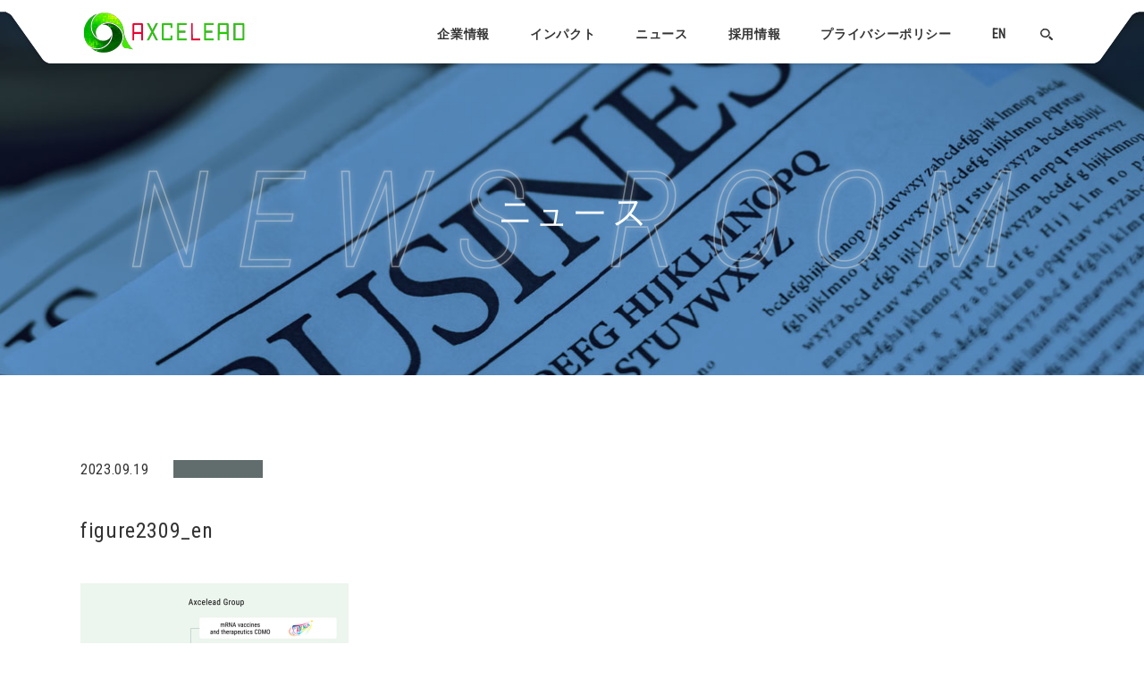

--- FILE ---
content_type: text/html; charset=UTF-8
request_url: https://www.axcelead-hd.com/figure2309_en/
body_size: 47527
content:
<!DOCTYPE html>
<html>
<head>
<meta charset="utf-8">
<link href="https://fonts.googleapis.com/css?family=Roboto+Condensed" rel="stylesheet">
<meta name="viewport" content="width=device-width,initial-scale=1">
<meta name="robots" content="all">
<meta name="viewport" content="width=device-width,user-scalable=no,maximum-scale=1" >
<meta name="description" content="アクセリード株式会社は、創薬ソリューションプロバイダーであるAxcelead Drug Discovery Partners株式会社を中核企業とした、世界レベルの創薬を実現するアクセリードグループのホールディング会社です。">
<link rel="shortcut icon" href="favicon_axcelead.ico" >
<title>AXCELEAD</title>
<link rel="stylesheet" href="https://www.axcelead-hd.com/wp-content/themes/axcelead_theme/css/reset.css" type="text/css" media="all">
<link href="https://www.axcelead-hd.com/wp-content/themes/axcelead_theme/css/lity.css" type="text/css" rel="stylesheet">
<link href="https://www.axcelead-hd.com/wp-content/themes/axcelead_theme/css/modaal.css" type="text/css" rel="stylesheet">
<link rel="stylesheet" href="https://www.axcelead-hd.com/wp-content/themes/axcelead_theme/style.css?v=202507" type="text/css" media="all">

<meta name='robots' content='max-image-preview:large' />
<!-- Jetpack Site Verification Tags -->
<meta name="google-site-verification" content="dMx6mnUvkUvWeVE-UFh3z6Wqc8EHfrcZY0Idlwh4jqI" />
<meta name="msvalidate.01" content="E5952068E1F4B1C8B8A503F10D0ACC70" />
<link rel='dns-prefetch' href='//www.googletagmanager.com' />
<link rel='dns-prefetch' href='//stats.wp.com' />
<link rel="alternate" title="oEmbed (JSON)" type="application/json+oembed" href="https://www.axcelead-hd.com/wp-json/oembed/1.0/embed?url=https%3A%2F%2Fwww.axcelead-hd.com%2Ffigure2309_en%2F" />
<link rel="alternate" title="oEmbed (XML)" type="text/xml+oembed" href="https://www.axcelead-hd.com/wp-json/oembed/1.0/embed?url=https%3A%2F%2Fwww.axcelead-hd.com%2Ffigure2309_en%2F&#038;format=xml" />
<meta name="description" content="" /><style id='wp-img-auto-sizes-contain-inline-css' type='text/css'>
img:is([sizes=auto i],[sizes^="auto," i]){contain-intrinsic-size:3000px 1500px}
/*# sourceURL=wp-img-auto-sizes-contain-inline-css */
</style>
<link rel='preload' id='vkExUnit_common_style-css-preload' href='https://www.axcelead-hd.com/wp-content/plugins/vk-all-in-one-expansion-unit/assets/css/vkExUnit_style.css?ver=9.112.4.0' as='style' onload="this.onload=null;this.rel='stylesheet'"/>
<link rel='stylesheet' id='vkExUnit_common_style-css' href='https://www.axcelead-hd.com/wp-content/plugins/vk-all-in-one-expansion-unit/assets/css/vkExUnit_style.css?ver=9.112.4.0' media='print' onload="this.media='all'; this.onload=null;">
<style id='vkExUnit_common_style-inline-css' type='text/css'>
:root {--ver_page_top_button_url:url(https://www.axcelead-hd.com/wp-content/plugins/vk-all-in-one-expansion-unit/assets/images/to-top-btn-icon.svg);}@font-face {font-weight: normal;font-style: normal;font-family: "vk_sns";src: url("https://www.axcelead-hd.com/wp-content/plugins/vk-all-in-one-expansion-unit/inc/sns/icons/fonts/vk_sns.eot?-bq20cj");src: url("https://www.axcelead-hd.com/wp-content/plugins/vk-all-in-one-expansion-unit/inc/sns/icons/fonts/vk_sns.eot?#iefix-bq20cj") format("embedded-opentype"),url("https://www.axcelead-hd.com/wp-content/plugins/vk-all-in-one-expansion-unit/inc/sns/icons/fonts/vk_sns.woff?-bq20cj") format("woff"),url("https://www.axcelead-hd.com/wp-content/plugins/vk-all-in-one-expansion-unit/inc/sns/icons/fonts/vk_sns.ttf?-bq20cj") format("truetype"),url("https://www.axcelead-hd.com/wp-content/plugins/vk-all-in-one-expansion-unit/inc/sns/icons/fonts/vk_sns.svg?-bq20cj#vk_sns") format("svg");}
.veu_promotion-alert__content--text {border: 1px solid rgba(0,0,0,0.125);padding: 0.5em 1em;border-radius: var(--vk-size-radius);margin-bottom: var(--vk-margin-block-bottom);font-size: 0.875rem;}/* Alert Content部分に段落タグを入れた場合に最後の段落の余白を0にする */.veu_promotion-alert__content--text p:last-of-type{margin-bottom:0;margin-top: 0;}
/*# sourceURL=vkExUnit_common_style-inline-css */
</style>
<style id='wp-emoji-styles-inline-css' type='text/css'>

	img.wp-smiley, img.emoji {
		display: inline !important;
		border: none !important;
		box-shadow: none !important;
		height: 1em !important;
		width: 1em !important;
		margin: 0 0.07em !important;
		vertical-align: -0.1em !important;
		background: none !important;
		padding: 0 !important;
	}
/*# sourceURL=wp-emoji-styles-inline-css */
</style>
<style id='wp-block-library-inline-css' type='text/css'>
:root{--wp-block-synced-color:#7a00df;--wp-block-synced-color--rgb:122,0,223;--wp-bound-block-color:var(--wp-block-synced-color);--wp-editor-canvas-background:#ddd;--wp-admin-theme-color:#007cba;--wp-admin-theme-color--rgb:0,124,186;--wp-admin-theme-color-darker-10:#006ba1;--wp-admin-theme-color-darker-10--rgb:0,107,160.5;--wp-admin-theme-color-darker-20:#005a87;--wp-admin-theme-color-darker-20--rgb:0,90,135;--wp-admin-border-width-focus:2px}@media (min-resolution:192dpi){:root{--wp-admin-border-width-focus:1.5px}}.wp-element-button{cursor:pointer}:root .has-very-light-gray-background-color{background-color:#eee}:root .has-very-dark-gray-background-color{background-color:#313131}:root .has-very-light-gray-color{color:#eee}:root .has-very-dark-gray-color{color:#313131}:root .has-vivid-green-cyan-to-vivid-cyan-blue-gradient-background{background:linear-gradient(135deg,#00d084,#0693e3)}:root .has-purple-crush-gradient-background{background:linear-gradient(135deg,#34e2e4,#4721fb 50%,#ab1dfe)}:root .has-hazy-dawn-gradient-background{background:linear-gradient(135deg,#faaca8,#dad0ec)}:root .has-subdued-olive-gradient-background{background:linear-gradient(135deg,#fafae1,#67a671)}:root .has-atomic-cream-gradient-background{background:linear-gradient(135deg,#fdd79a,#004a59)}:root .has-nightshade-gradient-background{background:linear-gradient(135deg,#330968,#31cdcf)}:root .has-midnight-gradient-background{background:linear-gradient(135deg,#020381,#2874fc)}:root{--wp--preset--font-size--normal:16px;--wp--preset--font-size--huge:42px}.has-regular-font-size{font-size:1em}.has-larger-font-size{font-size:2.625em}.has-normal-font-size{font-size:var(--wp--preset--font-size--normal)}.has-huge-font-size{font-size:var(--wp--preset--font-size--huge)}.has-text-align-center{text-align:center}.has-text-align-left{text-align:left}.has-text-align-right{text-align:right}.has-fit-text{white-space:nowrap!important}#end-resizable-editor-section{display:none}.aligncenter{clear:both}.items-justified-left{justify-content:flex-start}.items-justified-center{justify-content:center}.items-justified-right{justify-content:flex-end}.items-justified-space-between{justify-content:space-between}.screen-reader-text{border:0;clip-path:inset(50%);height:1px;margin:-1px;overflow:hidden;padding:0;position:absolute;width:1px;word-wrap:normal!important}.screen-reader-text:focus{background-color:#ddd;clip-path:none;color:#444;display:block;font-size:1em;height:auto;left:5px;line-height:normal;padding:15px 23px 14px;text-decoration:none;top:5px;width:auto;z-index:100000}html :where(.has-border-color){border-style:solid}html :where([style*=border-top-color]){border-top-style:solid}html :where([style*=border-right-color]){border-right-style:solid}html :where([style*=border-bottom-color]){border-bottom-style:solid}html :where([style*=border-left-color]){border-left-style:solid}html :where([style*=border-width]){border-style:solid}html :where([style*=border-top-width]){border-top-style:solid}html :where([style*=border-right-width]){border-right-style:solid}html :where([style*=border-bottom-width]){border-bottom-style:solid}html :where([style*=border-left-width]){border-left-style:solid}html :where(img[class*=wp-image-]){height:auto;max-width:100%}:where(figure){margin:0 0 1em}html :where(.is-position-sticky){--wp-admin--admin-bar--position-offset:var(--wp-admin--admin-bar--height,0px)}@media screen and (max-width:600px){html :where(.is-position-sticky){--wp-admin--admin-bar--position-offset:0px}}
.vk-cols--reverse{flex-direction:row-reverse}.vk-cols--hasbtn{margin-bottom:0}.vk-cols--hasbtn>.row>.vk_gridColumn_item,.vk-cols--hasbtn>.wp-block-column{position:relative;padding-bottom:3em}.vk-cols--hasbtn>.row>.vk_gridColumn_item>.wp-block-buttons,.vk-cols--hasbtn>.row>.vk_gridColumn_item>.vk_button,.vk-cols--hasbtn>.wp-block-column>.wp-block-buttons,.vk-cols--hasbtn>.wp-block-column>.vk_button{position:absolute;bottom:0;width:100%}.vk-cols--fit.wp-block-columns{gap:0}.vk-cols--fit.wp-block-columns,.vk-cols--fit.wp-block-columns:not(.is-not-stacked-on-mobile){margin-top:0;margin-bottom:0;justify-content:space-between}.vk-cols--fit.wp-block-columns>.wp-block-column *:last-child,.vk-cols--fit.wp-block-columns:not(.is-not-stacked-on-mobile)>.wp-block-column *:last-child{margin-bottom:0}.vk-cols--fit.wp-block-columns>.wp-block-column>.wp-block-cover,.vk-cols--fit.wp-block-columns:not(.is-not-stacked-on-mobile)>.wp-block-column>.wp-block-cover{margin-top:0}.vk-cols--fit.wp-block-columns.has-background,.vk-cols--fit.wp-block-columns:not(.is-not-stacked-on-mobile).has-background{padding:0}@media(max-width: 599px){.vk-cols--fit.wp-block-columns:not(.has-background)>.wp-block-column:not(.has-background),.vk-cols--fit.wp-block-columns:not(.is-not-stacked-on-mobile):not(.has-background)>.wp-block-column:not(.has-background){padding-left:0 !important;padding-right:0 !important}}@media(min-width: 782px){.vk-cols--fit.wp-block-columns .block-editor-block-list__block.wp-block-column:not(:first-child),.vk-cols--fit.wp-block-columns>.wp-block-column:not(:first-child),.vk-cols--fit.wp-block-columns:not(.is-not-stacked-on-mobile) .block-editor-block-list__block.wp-block-column:not(:first-child),.vk-cols--fit.wp-block-columns:not(.is-not-stacked-on-mobile)>.wp-block-column:not(:first-child){margin-left:0}}@media(min-width: 600px)and (max-width: 781px){.vk-cols--fit.wp-block-columns .wp-block-column:nth-child(2n),.vk-cols--fit.wp-block-columns:not(.is-not-stacked-on-mobile) .wp-block-column:nth-child(2n){margin-left:0}.vk-cols--fit.wp-block-columns .wp-block-column:not(:only-child),.vk-cols--fit.wp-block-columns:not(.is-not-stacked-on-mobile) .wp-block-column:not(:only-child){flex-basis:50% !important}}.vk-cols--fit--gap1.wp-block-columns{gap:1px}@media(min-width: 600px)and (max-width: 781px){.vk-cols--fit--gap1.wp-block-columns .wp-block-column:not(:only-child){flex-basis:calc(50% - 1px) !important}}.vk-cols--fit.vk-cols--grid>.block-editor-block-list__block,.vk-cols--fit.vk-cols--grid>.wp-block-column,.vk-cols--fit.vk-cols--grid:not(.is-not-stacked-on-mobile)>.block-editor-block-list__block,.vk-cols--fit.vk-cols--grid:not(.is-not-stacked-on-mobile)>.wp-block-column{flex-basis:50%;box-sizing:border-box}@media(max-width: 599px){.vk-cols--fit.vk-cols--grid.vk-cols--grid--alignfull>.wp-block-column:nth-child(2)>.wp-block-cover,.vk-cols--fit.vk-cols--grid.vk-cols--grid--alignfull>.wp-block-column:nth-child(2)>.vk_outer,.vk-cols--fit.vk-cols--grid:not(.is-not-stacked-on-mobile).vk-cols--grid--alignfull>.wp-block-column:nth-child(2)>.wp-block-cover,.vk-cols--fit.vk-cols--grid:not(.is-not-stacked-on-mobile).vk-cols--grid--alignfull>.wp-block-column:nth-child(2)>.vk_outer{width:100vw;margin-right:calc((100% - 100vw)/2);margin-left:calc((100% - 100vw)/2)}}@media(min-width: 600px){.vk-cols--fit.vk-cols--grid.vk-cols--grid--alignfull>.wp-block-column:nth-child(2)>.wp-block-cover,.vk-cols--fit.vk-cols--grid.vk-cols--grid--alignfull>.wp-block-column:nth-child(2)>.vk_outer,.vk-cols--fit.vk-cols--grid:not(.is-not-stacked-on-mobile).vk-cols--grid--alignfull>.wp-block-column:nth-child(2)>.wp-block-cover,.vk-cols--fit.vk-cols--grid:not(.is-not-stacked-on-mobile).vk-cols--grid--alignfull>.wp-block-column:nth-child(2)>.vk_outer{margin-right:calc(100% - 50vw);width:50vw}}@media(min-width: 600px){.vk-cols--fit.vk-cols--grid.vk-cols--grid--alignfull.vk-cols--reverse>.wp-block-column,.vk-cols--fit.vk-cols--grid:not(.is-not-stacked-on-mobile).vk-cols--grid--alignfull.vk-cols--reverse>.wp-block-column{margin-left:0;margin-right:0}.vk-cols--fit.vk-cols--grid.vk-cols--grid--alignfull.vk-cols--reverse>.wp-block-column:nth-child(2)>.wp-block-cover,.vk-cols--fit.vk-cols--grid.vk-cols--grid--alignfull.vk-cols--reverse>.wp-block-column:nth-child(2)>.vk_outer,.vk-cols--fit.vk-cols--grid:not(.is-not-stacked-on-mobile).vk-cols--grid--alignfull.vk-cols--reverse>.wp-block-column:nth-child(2)>.wp-block-cover,.vk-cols--fit.vk-cols--grid:not(.is-not-stacked-on-mobile).vk-cols--grid--alignfull.vk-cols--reverse>.wp-block-column:nth-child(2)>.vk_outer{margin-left:calc(100% - 50vw)}}.vk-cols--menu h2,.vk-cols--menu h3,.vk-cols--menu h4,.vk-cols--menu h5{margin-bottom:.2em;text-shadow:#000 0 0 10px}.vk-cols--menu h2:first-child,.vk-cols--menu h3:first-child,.vk-cols--menu h4:first-child,.vk-cols--menu h5:first-child{margin-top:0}.vk-cols--menu p{margin-bottom:1rem;text-shadow:#000 0 0 10px}.vk-cols--menu .wp-block-cover__inner-container:last-child{margin-bottom:0}.vk-cols--fitbnrs .wp-block-column .wp-block-cover:hover img{filter:unset}.vk-cols--fitbnrs .wp-block-column .wp-block-cover:hover{background-color:unset}.vk-cols--fitbnrs .wp-block-column .wp-block-cover:hover .wp-block-cover__image-background{filter:unset !important}.vk-cols--fitbnrs .wp-block-cover .wp-block-cover__inner-container{position:absolute;height:100%;width:100%}.vk-cols--fitbnrs .vk_button{height:100%;margin:0}.vk-cols--fitbnrs .vk_button .vk_button_btn,.vk-cols--fitbnrs .vk_button .btn{height:100%;width:100%;border:none;box-shadow:none;background-color:unset !important;transition:unset}.vk-cols--fitbnrs .vk_button .vk_button_btn:hover,.vk-cols--fitbnrs .vk_button .btn:hover{transition:unset}.vk-cols--fitbnrs .vk_button .vk_button_btn:after,.vk-cols--fitbnrs .vk_button .btn:after{border:none}.vk-cols--fitbnrs .vk_button .vk_button_link_txt{width:100%;position:absolute;top:50%;left:50%;transform:translateY(-50%) translateX(-50%);font-size:2rem;text-shadow:#000 0 0 10px}.vk-cols--fitbnrs .vk_button .vk_button_link_subCaption{width:100%;position:absolute;top:calc(50% + 2.2em);left:50%;transform:translateY(-50%) translateX(-50%);text-shadow:#000 0 0 10px}@media(min-width: 992px){.vk-cols--media.wp-block-columns{gap:3rem}}.vk-fit-map figure{margin-bottom:0}.vk-fit-map iframe{position:relative;margin-bottom:0;display:block;max-height:400px;width:100vw}.vk-fit-map:is(.alignfull,.alignwide) div{max-width:100%}.vk-table--th--width25 :where(tr>*:first-child){width:25%}.vk-table--th--width30 :where(tr>*:first-child){width:30%}.vk-table--th--width35 :where(tr>*:first-child){width:35%}.vk-table--th--width40 :where(tr>*:first-child){width:40%}.vk-table--th--bg-bright :where(tr>*:first-child){background-color:var(--wp--preset--color--bg-secondary, rgba(0, 0, 0, 0.05))}@media(max-width: 599px){.vk-table--mobile-block :is(th,td){width:100%;display:block}.vk-table--mobile-block.wp-block-table table :is(th,td){border-top:none}}.vk-table--width--th25 :where(tr>*:first-child){width:25%}.vk-table--width--th30 :where(tr>*:first-child){width:30%}.vk-table--width--th35 :where(tr>*:first-child){width:35%}.vk-table--width--th40 :where(tr>*:first-child){width:40%}.no-margin{margin:0}@media(max-width: 599px){.wp-block-image.vk-aligncenter--mobile>.alignright{float:none;margin-left:auto;margin-right:auto}.vk-no-padding-horizontal--mobile{padding-left:0 !important;padding-right:0 !important}}
/* VK Color Palettes */

/*# sourceURL=wp-block-library-inline-css */
</style><style id='global-styles-inline-css' type='text/css'>
:root{--wp--preset--aspect-ratio--square: 1;--wp--preset--aspect-ratio--4-3: 4/3;--wp--preset--aspect-ratio--3-4: 3/4;--wp--preset--aspect-ratio--3-2: 3/2;--wp--preset--aspect-ratio--2-3: 2/3;--wp--preset--aspect-ratio--16-9: 16/9;--wp--preset--aspect-ratio--9-16: 9/16;--wp--preset--color--black: #000000;--wp--preset--color--cyan-bluish-gray: #abb8c3;--wp--preset--color--white: #ffffff;--wp--preset--color--pale-pink: #f78da7;--wp--preset--color--vivid-red: #cf2e2e;--wp--preset--color--luminous-vivid-orange: #ff6900;--wp--preset--color--luminous-vivid-amber: #fcb900;--wp--preset--color--light-green-cyan: #7bdcb5;--wp--preset--color--vivid-green-cyan: #00d084;--wp--preset--color--pale-cyan-blue: #8ed1fc;--wp--preset--color--vivid-cyan-blue: #0693e3;--wp--preset--color--vivid-purple: #9b51e0;--wp--preset--gradient--vivid-cyan-blue-to-vivid-purple: linear-gradient(135deg,rgb(6,147,227) 0%,rgb(155,81,224) 100%);--wp--preset--gradient--light-green-cyan-to-vivid-green-cyan: linear-gradient(135deg,rgb(122,220,180) 0%,rgb(0,208,130) 100%);--wp--preset--gradient--luminous-vivid-amber-to-luminous-vivid-orange: linear-gradient(135deg,rgb(252,185,0) 0%,rgb(255,105,0) 100%);--wp--preset--gradient--luminous-vivid-orange-to-vivid-red: linear-gradient(135deg,rgb(255,105,0) 0%,rgb(207,46,46) 100%);--wp--preset--gradient--very-light-gray-to-cyan-bluish-gray: linear-gradient(135deg,rgb(238,238,238) 0%,rgb(169,184,195) 100%);--wp--preset--gradient--cool-to-warm-spectrum: linear-gradient(135deg,rgb(74,234,220) 0%,rgb(151,120,209) 20%,rgb(207,42,186) 40%,rgb(238,44,130) 60%,rgb(251,105,98) 80%,rgb(254,248,76) 100%);--wp--preset--gradient--blush-light-purple: linear-gradient(135deg,rgb(255,206,236) 0%,rgb(152,150,240) 100%);--wp--preset--gradient--blush-bordeaux: linear-gradient(135deg,rgb(254,205,165) 0%,rgb(254,45,45) 50%,rgb(107,0,62) 100%);--wp--preset--gradient--luminous-dusk: linear-gradient(135deg,rgb(255,203,112) 0%,rgb(199,81,192) 50%,rgb(65,88,208) 100%);--wp--preset--gradient--pale-ocean: linear-gradient(135deg,rgb(255,245,203) 0%,rgb(182,227,212) 50%,rgb(51,167,181) 100%);--wp--preset--gradient--electric-grass: linear-gradient(135deg,rgb(202,248,128) 0%,rgb(113,206,126) 100%);--wp--preset--gradient--midnight: linear-gradient(135deg,rgb(2,3,129) 0%,rgb(40,116,252) 100%);--wp--preset--font-size--small: 13px;--wp--preset--font-size--medium: 20px;--wp--preset--font-size--large: 36px;--wp--preset--font-size--x-large: 42px;--wp--preset--spacing--20: 0.44rem;--wp--preset--spacing--30: 0.67rem;--wp--preset--spacing--40: 1rem;--wp--preset--spacing--50: 1.5rem;--wp--preset--spacing--60: 2.25rem;--wp--preset--spacing--70: 3.38rem;--wp--preset--spacing--80: 5.06rem;--wp--preset--shadow--natural: 6px 6px 9px rgba(0, 0, 0, 0.2);--wp--preset--shadow--deep: 12px 12px 50px rgba(0, 0, 0, 0.4);--wp--preset--shadow--sharp: 6px 6px 0px rgba(0, 0, 0, 0.2);--wp--preset--shadow--outlined: 6px 6px 0px -3px rgb(255, 255, 255), 6px 6px rgb(0, 0, 0);--wp--preset--shadow--crisp: 6px 6px 0px rgb(0, 0, 0);}:where(.is-layout-flex){gap: 0.5em;}:where(.is-layout-grid){gap: 0.5em;}body .is-layout-flex{display: flex;}.is-layout-flex{flex-wrap: wrap;align-items: center;}.is-layout-flex > :is(*, div){margin: 0;}body .is-layout-grid{display: grid;}.is-layout-grid > :is(*, div){margin: 0;}:where(.wp-block-columns.is-layout-flex){gap: 2em;}:where(.wp-block-columns.is-layout-grid){gap: 2em;}:where(.wp-block-post-template.is-layout-flex){gap: 1.25em;}:where(.wp-block-post-template.is-layout-grid){gap: 1.25em;}.has-black-color{color: var(--wp--preset--color--black) !important;}.has-cyan-bluish-gray-color{color: var(--wp--preset--color--cyan-bluish-gray) !important;}.has-white-color{color: var(--wp--preset--color--white) !important;}.has-pale-pink-color{color: var(--wp--preset--color--pale-pink) !important;}.has-vivid-red-color{color: var(--wp--preset--color--vivid-red) !important;}.has-luminous-vivid-orange-color{color: var(--wp--preset--color--luminous-vivid-orange) !important;}.has-luminous-vivid-amber-color{color: var(--wp--preset--color--luminous-vivid-amber) !important;}.has-light-green-cyan-color{color: var(--wp--preset--color--light-green-cyan) !important;}.has-vivid-green-cyan-color{color: var(--wp--preset--color--vivid-green-cyan) !important;}.has-pale-cyan-blue-color{color: var(--wp--preset--color--pale-cyan-blue) !important;}.has-vivid-cyan-blue-color{color: var(--wp--preset--color--vivid-cyan-blue) !important;}.has-vivid-purple-color{color: var(--wp--preset--color--vivid-purple) !important;}.has-black-background-color{background-color: var(--wp--preset--color--black) !important;}.has-cyan-bluish-gray-background-color{background-color: var(--wp--preset--color--cyan-bluish-gray) !important;}.has-white-background-color{background-color: var(--wp--preset--color--white) !important;}.has-pale-pink-background-color{background-color: var(--wp--preset--color--pale-pink) !important;}.has-vivid-red-background-color{background-color: var(--wp--preset--color--vivid-red) !important;}.has-luminous-vivid-orange-background-color{background-color: var(--wp--preset--color--luminous-vivid-orange) !important;}.has-luminous-vivid-amber-background-color{background-color: var(--wp--preset--color--luminous-vivid-amber) !important;}.has-light-green-cyan-background-color{background-color: var(--wp--preset--color--light-green-cyan) !important;}.has-vivid-green-cyan-background-color{background-color: var(--wp--preset--color--vivid-green-cyan) !important;}.has-pale-cyan-blue-background-color{background-color: var(--wp--preset--color--pale-cyan-blue) !important;}.has-vivid-cyan-blue-background-color{background-color: var(--wp--preset--color--vivid-cyan-blue) !important;}.has-vivid-purple-background-color{background-color: var(--wp--preset--color--vivid-purple) !important;}.has-black-border-color{border-color: var(--wp--preset--color--black) !important;}.has-cyan-bluish-gray-border-color{border-color: var(--wp--preset--color--cyan-bluish-gray) !important;}.has-white-border-color{border-color: var(--wp--preset--color--white) !important;}.has-pale-pink-border-color{border-color: var(--wp--preset--color--pale-pink) !important;}.has-vivid-red-border-color{border-color: var(--wp--preset--color--vivid-red) !important;}.has-luminous-vivid-orange-border-color{border-color: var(--wp--preset--color--luminous-vivid-orange) !important;}.has-luminous-vivid-amber-border-color{border-color: var(--wp--preset--color--luminous-vivid-amber) !important;}.has-light-green-cyan-border-color{border-color: var(--wp--preset--color--light-green-cyan) !important;}.has-vivid-green-cyan-border-color{border-color: var(--wp--preset--color--vivid-green-cyan) !important;}.has-pale-cyan-blue-border-color{border-color: var(--wp--preset--color--pale-cyan-blue) !important;}.has-vivid-cyan-blue-border-color{border-color: var(--wp--preset--color--vivid-cyan-blue) !important;}.has-vivid-purple-border-color{border-color: var(--wp--preset--color--vivid-purple) !important;}.has-vivid-cyan-blue-to-vivid-purple-gradient-background{background: var(--wp--preset--gradient--vivid-cyan-blue-to-vivid-purple) !important;}.has-light-green-cyan-to-vivid-green-cyan-gradient-background{background: var(--wp--preset--gradient--light-green-cyan-to-vivid-green-cyan) !important;}.has-luminous-vivid-amber-to-luminous-vivid-orange-gradient-background{background: var(--wp--preset--gradient--luminous-vivid-amber-to-luminous-vivid-orange) !important;}.has-luminous-vivid-orange-to-vivid-red-gradient-background{background: var(--wp--preset--gradient--luminous-vivid-orange-to-vivid-red) !important;}.has-very-light-gray-to-cyan-bluish-gray-gradient-background{background: var(--wp--preset--gradient--very-light-gray-to-cyan-bluish-gray) !important;}.has-cool-to-warm-spectrum-gradient-background{background: var(--wp--preset--gradient--cool-to-warm-spectrum) !important;}.has-blush-light-purple-gradient-background{background: var(--wp--preset--gradient--blush-light-purple) !important;}.has-blush-bordeaux-gradient-background{background: var(--wp--preset--gradient--blush-bordeaux) !important;}.has-luminous-dusk-gradient-background{background: var(--wp--preset--gradient--luminous-dusk) !important;}.has-pale-ocean-gradient-background{background: var(--wp--preset--gradient--pale-ocean) !important;}.has-electric-grass-gradient-background{background: var(--wp--preset--gradient--electric-grass) !important;}.has-midnight-gradient-background{background: var(--wp--preset--gradient--midnight) !important;}.has-small-font-size{font-size: var(--wp--preset--font-size--small) !important;}.has-medium-font-size{font-size: var(--wp--preset--font-size--medium) !important;}.has-large-font-size{font-size: var(--wp--preset--font-size--large) !important;}.has-x-large-font-size{font-size: var(--wp--preset--font-size--x-large) !important;}
/*# sourceURL=global-styles-inline-css */
</style>

<style id='classic-theme-styles-inline-css' type='text/css'>
/*! This file is auto-generated */
.wp-block-button__link{color:#fff;background-color:#32373c;border-radius:9999px;box-shadow:none;text-decoration:none;padding:calc(.667em + 2px) calc(1.333em + 2px);font-size:1.125em}.wp-block-file__button{background:#32373c;color:#fff;text-decoration:none}
/*# sourceURL=/wp-includes/css/classic-themes.min.css */
</style>
<link rel='preload' id='vk-components-style-css-preload' href='https://www.axcelead-hd.com/wp-content/plugins/vk-blocks/vendor/vektor-inc/vk-component/src//assets/css/vk-components.css?ver=1.6.5' as='style' onload="this.onload=null;this.rel='stylesheet'"/>
<link rel='stylesheet' id='vk-components-style-css' href='https://www.axcelead-hd.com/wp-content/plugins/vk-blocks/vendor/vektor-inc/vk-component/src//assets/css/vk-components.css?ver=1.6.5' media='print' onload="this.media='all'; this.onload=null;">
<link rel='stylesheet' id='vk-swiper-style-css' href='https://www.axcelead-hd.com/wp-content/plugins/vk-blocks/vendor/vektor-inc/vk-swiper/src/assets/css/swiper-bundle.min.css?ver=11.0.2' type='text/css' media='all' />
<link rel='preload' id='vkblocks-bootstrap-css-preload' href='https://www.axcelead-hd.com/wp-content/plugins/vk-blocks/build/bootstrap_vk_using.css?ver=4.3.1' as='style' onload="this.onload=null;this.rel='stylesheet'"/>
<link rel='stylesheet' id='vkblocks-bootstrap-css' href='https://www.axcelead-hd.com/wp-content/plugins/vk-blocks/build/bootstrap_vk_using.css?ver=4.3.1' media='print' onload="this.media='all'; this.onload=null;">
<link rel='preload' id='veu-cta-css-preload' href='https://www.axcelead-hd.com/wp-content/plugins/vk-all-in-one-expansion-unit/inc/call-to-action/package/assets/css/style.css?ver=9.112.4.0' as='style' onload="this.onload=null;this.rel='stylesheet'"/>
<link rel='stylesheet' id='veu-cta-css' href='https://www.axcelead-hd.com/wp-content/plugins/vk-all-in-one-expansion-unit/inc/call-to-action/package/assets/css/style.css?ver=9.112.4.0' media='print' onload="this.media='all'; this.onload=null;">
<link rel='stylesheet' id='vk-blocks-build-css-css' href='https://www.axcelead-hd.com/wp-content/plugins/vk-blocks/build/block-build.css?ver=1.115.0.1' type='text/css' media='all' />
<style id='vk-blocks-build-css-inline-css' type='text/css'>
:root { --vk-size-text: 16px; /* --vk-color-primary is deprecated. */ --vk-color-primary:#337ab7; }

	:root {
		--vk_image-mask-circle: url(https://www.axcelead-hd.com/wp-content/plugins/vk-blocks/inc/vk-blocks/images/circle.svg);
		--vk_image-mask-wave01: url(https://www.axcelead-hd.com/wp-content/plugins/vk-blocks/inc/vk-blocks/images/wave01.svg);
		--vk_image-mask-wave02: url(https://www.axcelead-hd.com/wp-content/plugins/vk-blocks/inc/vk-blocks/images/wave02.svg);
		--vk_image-mask-wave03: url(https://www.axcelead-hd.com/wp-content/plugins/vk-blocks/inc/vk-blocks/images/wave03.svg);
		--vk_image-mask-wave04: url(https://www.axcelead-hd.com/wp-content/plugins/vk-blocks/inc/vk-blocks/images/wave04.svg);
	}
	

	:root {

		--vk-balloon-border-width:1px;

		--vk-balloon-speech-offset:-12px;
	}
	

	:root {
		--vk_flow-arrow: url(https://www.axcelead-hd.com/wp-content/plugins/vk-blocks/inc/vk-blocks/images/arrow_bottom.svg);
	}
	
/*# sourceURL=vk-blocks-build-css-inline-css */
</style>
<link rel='preload' id='vk-font-awesome-css-preload' href='https://www.axcelead-hd.com/wp-content/plugins/vk-blocks/vendor/vektor-inc/font-awesome-versions/src/versions/6/css/all.min.css?ver=6.6.0' as='style' onload="this.onload=null;this.rel='stylesheet'"/>
<link rel='stylesheet' id='vk-font-awesome-css' href='https://www.axcelead-hd.com/wp-content/plugins/vk-blocks/vendor/vektor-inc/font-awesome-versions/src/versions/6/css/all.min.css?ver=6.6.0' media='print' onload="this.media='all'; this.onload=null;">
<link rel='preload' id='wp-pagenavi-css-preload' href='https://www.axcelead-hd.com/wp-content/plugins/wp-pagenavi/pagenavi-css.css?ver=2.70' as='style' onload="this.onload=null;this.rel='stylesheet'"/>
<link rel='stylesheet' id='wp-pagenavi-css' href='https://www.axcelead-hd.com/wp-content/plugins/wp-pagenavi/pagenavi-css.css?ver=2.70' media='print' onload="this.media='all'; this.onload=null;">

<!-- Site Kit によって追加された Google タグ（gtag.js）スニペット -->
<!-- Google アナリティクス スニペット (Site Kit が追加) -->
<script type="text/javascript" src="https://www.googletagmanager.com/gtag/js?id=GT-PH3F7FMG" id="google_gtagjs-js" async></script>
<script type="text/javascript" id="google_gtagjs-js-after">
/* <![CDATA[ */
window.dataLayer = window.dataLayer || [];function gtag(){dataLayer.push(arguments);}
gtag("set","linker",{"domains":["www.axcelead-hd.com"]});
gtag("js", new Date());
gtag("set", "developer_id.dZTNiMT", true);
gtag("config", "GT-PH3F7FMG");
//# sourceURL=google_gtagjs-js-after
/* ]]> */
</script>
<link rel="https://api.w.org/" href="https://www.axcelead-hd.com/wp-json/" /><link rel="alternate" title="JSON" type="application/json" href="https://www.axcelead-hd.com/wp-json/wp/v2/media/1652" /><link rel="EditURI" type="application/rsd+xml" title="RSD" href="https://www.axcelead-hd.com/xmlrpc.php?rsd" />
<meta name="generator" content="WordPress 6.9" />
<link rel="canonical" href="https://www.axcelead-hd.com/figure2309_en/" />
<link rel='shortlink' href='https://wp.me/adVDdI-qE' />
<meta name="generator" content="Site Kit by Google 1.167.0" />	<style>img#wpstats{display:none}</style>
		<!-- [ VK All in One Expansion Unit OGP ] -->
<meta property="og:site_name" content="Axcelead Inc." />
<meta property="og:url" content="https://www.axcelead-hd.com/figure2309_en/" />
<meta property="og:title" content="figure2309_en | Axcelead Inc." />
<meta property="og:description" content="" />
<meta property="og:type" content="article" />
<meta property="og:image" content="https://www.axcelead-hd.com/wp-content/uploads/2024/08/logo_ogp.png" />
<meta property="og:image:width" content="200" />
<meta property="og:image:height" content="200" />
<!-- [ / VK All in One Expansion Unit OGP ] -->
<!-- [ VK All in One Expansion Unit twitter card ] -->
<meta name="twitter:card" content="summary_large_image">
<meta name="twitter:description" content="">
<meta name="twitter:title" content="figure2309_en | Axcelead Inc.">
<meta name="twitter:url" content="https://www.axcelead-hd.com/figure2309_en/">
	<meta name="twitter:image" content="https://www.axcelead-hd.com/wp-content/uploads/2024/08/logo_ogp.png">
	<meta name="twitter:domain" content="www.axcelead-hd.com">
	<!-- [ / VK All in One Expansion Unit twitter card ] -->
	<link rel="icon" href="https://www.axcelead-hd.com/wp-content/uploads/2021/03/cropped-ファビコン-32x32.png" sizes="32x32" />
<link rel="icon" href="https://www.axcelead-hd.com/wp-content/uploads/2021/03/cropped-ファビコン-192x192.png" sizes="192x192" />
<link rel="apple-touch-icon" href="https://www.axcelead-hd.com/wp-content/uploads/2021/03/cropped-ファビコン-180x180.png" />
<meta name="msapplication-TileImage" content="https://www.axcelead-hd.com/wp-content/uploads/2021/03/cropped-ファビコン-270x270.png" />
		<style type="text/css" id="wp-custom-css">
			/* margin control */
.entry p.margin-b0, .entry h2.margin-b0 {
	margin-bottom: 0px;
}
.entry p.margin-b8 {
	margin-bottom: 8px;
}
.entry p.margin-t-1fem {
	margin-top: -1.5em;
}

.wp-element-caption mark {
	font-style :normal;
}

.wp-block-image img.wp-image-1605 {
		margin-top: 15%;
		margin-bottom:15%;
}

.is-style-wide {
  border:1px;
}

/*impact_c追加 */

.entry h3.impact_c a[href*="pdf"]:after {
	content: '.';
	font-size: 0;
	display: inline-block;
	background-image: url('https://www.axcelead-hd.com/wp-content/themes/axcelead_theme/img/image001.png');
	background-repeat: no-repeat;
	background-position: 50% 50%;
	background-size: contain;
	width: 16px;
	height: 21px;
	vertical-align: top;
	margin-top: 0.3rem;
}

.entry ul.impact_b {
	margin-right: 150px;
}


.entry .homeja_b.overview {
	background-image: url('https://www.axcelead-hd.com/wp-content/uploads/2025/03/overview23_bg202504.jpg');
}

.entry .homeja_b.sdgs {
	background-image: url('https://www.axcelead-hd.com/wp-content/uploads/2025/06/value_bg.jpg');
}

div.wp-block-group.is-style-vk-group-top-bottom-border {
	border-top: 1px dotted #360;
	border-bottom: 1px dotted #360;
}

/* 2025.06追加 */

.entry h2.impact_j::first-letter {
	color: #333;
}

ol.asterisk {
  counter-reset: count 0;
	padding-left: 0;
}

ol.asterisk li {
  padding-left: 2.25em;
  list-style: none !important;
}

ol.asterisk li::before {
  content: "*" counter(count) "";
  counter-increment: count 1;
	display: block;
	float: left;
  margin-left: -2.25em;
	width: 1.75em;
  text-align: right;
}

.impact_table1 table {
	border-collapse: collapse;
}
.impact_table1 thead {
	border-bottom: 0;
}
.impact_table1 th, .impact_table1 td {
	vertical-align: middle;
	border: 1px solid #ccc !important;
}
.impact_table1 tr th {
	background: #e6f0f2;
}
.impact_table1 tr th:last-child {
	background: transparent !important;
	border: none !important;
}
.impact_table1 tr td:last-child {
	border: none !important;
}
.impact_table1 tr td:nth-last-child(6) {
	background: #f5f9fa;
}		</style>
		<!-- [ VK All in One Expansion Unit Article Structure Data ] --><script type="application/ld+json">{"@context":"https://schema.org/","@type":"Article","headline":"figure2309_en","image":"","datePublished":"2023-09-19T10:39:31+09:00","dateModified":"2023-09-19T10:39:31+09:00","author":{"@type":"","name":"kiyoko mizuno","url":"https://www.axcelead-hd.com/","sameAs":""}}</script><!-- [ / VK All in One Expansion Unit Article Structure Data ] --></head>

<body data-rsssl=1>
<article>
	<header>
		<div class="h_bg">

			<div class="inner">
				<h1><a href="/"><img class="logo pc" src="https://www.axcelead-hd.com/wp-content/themes/axcelead_theme/img/common/logo.png" alt="ロゴ:AXCELEAD株式会社"><img class="logo sp" src="https://www.axcelead-hd.com/wp-content/themes/axcelead_theme/img/common/logo_sp.png" alt="ロゴ:AXCELEAD株式会社"></a></h1>

				<div class="sp sp_nav">
					<a href="javascript:void(0)" id="sp_nav_btn"><span></span><span></span></a>
					<nav>
						<ul>
							<li class="nav_about"><a href="https://www.axcelead-hd.com/about_us/"><img src="https://www.axcelead-hd.com/wp-content/themes/axcelead_theme/img/common/spnav_about.png" alt="ABOUT US"></a></li>
							<li class="nav_impact"><a href="https://www.axcelead-hd.com/impact/"><img src="https://www.axcelead-hd.com/wp-content/themes/axcelead_theme/img/nav_impact.png" alt="インパクト"></a></li>
							<li class="nav_news"><a href="https://www.axcelead-hd.com/news/"><img src="https://www.axcelead-hd.com/wp-content/themes/axcelead_theme/img/common/spnav_news.png" alt="NEWS ROOM"></a></li>
							<li class="nav_recruit"><a href="https://recruit.jobcan.jp/axcelead-hd/" target="_blank"><img src="https://www.axcelead-hd.com/wp-content/themes/axcelead_theme/img/common/spnav_recruit.png" alt="Recruit"></a></li>
							<li class="nav_privacy"><a href="https://www.axcelead-hd.com/privacy_policy/"><img src="https://www.axcelead-hd.com/wp-content/themes/axcelead_theme/img/common/spnav_privacy.png" alt="PRIVACY POLICY"></a></li>
							<li class="nav_en"><a href="https://www.axcelead-hd.com/en-home/"><img src="https://www.axcelead-hd.com/wp-content/themes/axcelead_theme/img/common/spnav_en.png" alt="RN"></a></li>
						</ul>
											</nav>
				</div>

				<nav class="h_nav pc">
					<ul>
						<li><a href="https://www.axcelead-hd.com/about_us/">企業情報</a></li>
						<li><a href="https://www.axcelead-hd.com/impact/">インパクト</a></li>
						<li><a href="https://www.axcelead-hd.com/news/">ニュース</a></li>
						<li><a href="https://recruit.jobcan.jp/axcelead-hd/" target="_blank">採用情報</a></li>
						<li><a href="https://www.axcelead-hd.com/privacy_policy/">プライバシーポリシー</a></li>
						<li><a href="https://www.axcelead-hd.com/en-home/">EN</a></li>
					</ul>
					<form role="search" method="get" id="searchform" class="searchform" action="https://www.axcelead-hd.com/">
				<div>
					<label class="screen-reader-text" for="s">検索:</label>
					<input type="text" value="" name="s" id="s" />
					<input type="submit" id="searchsubmit" value="検索" />
				</div>
			</form>				</nav>
			</div>
		</div>
	</header>
<main id="news_page">
      <!--メイン領域↓-->

      <section class="ttl_block">
        <div class="ttl">
          <h1><span><img src="https://www.axcelead-hd.com/wp-content/themes/axcelead_theme/img/news/ttl.png" alt="ニュース" class="pc"><img src="https://www.axcelead-hd.com/wp-content/themes/axcelead_theme/img/news/ttl_sp.png" alt="ニュース" class="sp"></span></h1>
        </div><!--ttl-->
      </section><!--ttl_block-->

<section class="news_sec">
        <div class="inner">
          <div class="news_detail">



    
    <div class="news_ttl">
                <span class="day">2023.09.19</span>
                <span class="cat"></span>
                <h2>figure2309_en</h2>
            </div><!--news_ttl-->

            <p class="attachment"><a href='https://www.axcelead-hd.com/wp-content/uploads/2023/09/figure2309_en.png'><img decoding="async" width="300" height="163" src="https://www.axcelead-hd.com/wp-content/uploads/2023/09/figure2309_en-300x163.png" class="attachment-medium size-medium" alt="" srcset="https://www.axcelead-hd.com/wp-content/uploads/2023/09/figure2309_en-300x163.png 300w, https://www.axcelead-hd.com/wp-content/uploads/2023/09/figure2309_en-1024x555.png 1024w, https://www.axcelead-hd.com/wp-content/uploads/2023/09/figure2309_en-768x416.png 768w, https://www.axcelead-hd.com/wp-content/uploads/2023/09/figure2309_en.png 1100w" sizes="(max-width: 300px) 100vw, 300px" data-attachment-id="1652" data-permalink="https://www.axcelead-hd.com/figure2309_en/" data-orig-file="https://www.axcelead-hd.com/wp-content/uploads/2023/09/figure2309_en.png" data-orig-size="1100,596" data-comments-opened="0" data-image-meta="{&quot;aperture&quot;:&quot;0&quot;,&quot;credit&quot;:&quot;&quot;,&quot;camera&quot;:&quot;&quot;,&quot;caption&quot;:&quot;&quot;,&quot;created_timestamp&quot;:&quot;0&quot;,&quot;copyright&quot;:&quot;&quot;,&quot;focal_length&quot;:&quot;0&quot;,&quot;iso&quot;:&quot;0&quot;,&quot;shutter_speed&quot;:&quot;0&quot;,&quot;title&quot;:&quot;&quot;,&quot;orientation&quot;:&quot;0&quot;}" data-image-title="figure2309_en" data-image-description="" data-image-caption="" data-medium-file="https://www.axcelead-hd.com/wp-content/uploads/2023/09/figure2309_en-300x163.png" data-large-file="https://www.axcelead-hd.com/wp-content/uploads/2023/09/figure2309_en-1024x555.png" /></a></p>

            </div><!--news_detail-->


<div class="page_pager">
            <ul>
              <li><a href="https://www.axcelead-hd.com/figure2309_en/" rel="prev"><img src="https://www.axcelead-hd.com/wp-content/themes/axcelead_theme/img/news/btn_back.png" alt="BACK"/></a></li>
              <li><a href="/?page_id=770"><img src="https://www.axcelead-hd.com/wp-content/themes/axcelead_theme/img/news/btn_top.png" alt="TOP"></li>
              <li></li>
            </ul>
</div><!--page_pager-->

</div><!--inner-->
        </section><!--news_sec-->

      

    </main>
<footer>
      <div class="pagetop">
        <a href="#"><img src="https://www.axcelead-hd.com/wp-content/themes/axcelead_theme/img/common/pagetop.png" align="PAGE TOP" class="pc"><img src="https://www.axcelead-hd.com/wp-content/themes/axcelead_theme/img/common/pagetop_sp.png" align="PAGE TOP" class="sp"></a>
      </div><!--pagetop-->
      <div class="footer_bg">
      <nav class="footer_nav">
        <ul>
        <li><a href="https://www.axcelead-hd.com/contact/"><span class="pc">CONTACT</span><img src="https://www.axcelead-hd.com/wp-content/themes/axcelead_theme/img/common/spfooter_contact.png" alt="CONTACT" class="sp"></a></li>
        <li><a href="https://www.axcelead-hd.com/privacy_policy/"><span class="pc">PRIVACY POLICY</span><img src="https://www.axcelead-hd.com/wp-content/themes/axcelead_theme/img/common/spfooter_privacy.png" alt="PRIVACY POLICY" class="sp"></a></li>
        <!-- <li><a href="#"><span class="pc">TERMS OF USE</span><img src="https://www.axcelead-hd.com/wp-content/themes/axcelead_theme/img/common/spfooter_terms.png" alt="TERMS OF USE" class="sp"></a></li> -->
        </ul>
      </nav><!--footer_nav-->
      <p class="copy">Copyright &copy; Axcelead, Inc.</p>
    </div><!--footer_nav-->
    </footer>
    </article>
  <script type="speculationrules">
{"prefetch":[{"source":"document","where":{"and":[{"href_matches":"/*"},{"not":{"href_matches":["/wp-*.php","/wp-admin/*","/wp-content/uploads/*","/wp-content/*","/wp-content/plugins/*","/wp-content/themes/axcelead_theme/*","/*\\?(.+)"]}},{"not":{"selector_matches":"a[rel~=\"nofollow\"]"}},{"not":{"selector_matches":".no-prefetch, .no-prefetch a"}}]},"eagerness":"conservative"}]}
</script>
<a href="#top" id="page_top" class="page_top_btn">PAGE TOP</a><script type="text/javascript" id="vkExUnit_master-js-js-extra">
/* <![CDATA[ */
var vkExOpt = {"ajax_url":"https://www.axcelead-hd.com/wp-admin/admin-ajax.php","hatena_entry":"https://www.axcelead-hd.com/wp-json/vk_ex_unit/v1/hatena_entry/","facebook_entry":"https://www.axcelead-hd.com/wp-json/vk_ex_unit/v1/facebook_entry/","facebook_count_enable":"","entry_count":"1","entry_from_post":"","homeUrl":"https://www.axcelead-hd.com/"};
//# sourceURL=vkExUnit_master-js-js-extra
/* ]]> */
</script>
<script type="text/javascript" src="https://www.axcelead-hd.com/wp-content/plugins/vk-all-in-one-expansion-unit/assets/js/all.min.js?ver=9.112.4.0" id="vkExUnit_master-js-js"></script>
<script type="text/javascript" src="https://www.axcelead-hd.com/wp-content/plugins/vk-blocks/vendor/vektor-inc/vk-swiper/src/assets/js/swiper-bundle.min.js?ver=11.0.2" id="vk-swiper-script-js"></script>
<script type="text/javascript" src="https://www.axcelead-hd.com/wp-content/plugins/vk-blocks/build/vk-slider.min.js?ver=1.115.0.1" id="vk-blocks-slider-js"></script>
<script type="text/javascript" src="https://www.axcelead-hd.com/wp-includes/js/clipboard.min.js?ver=2.0.11" id="clipboard-js"></script>
<script type="text/javascript" src="https://www.axcelead-hd.com/wp-content/plugins/vk-all-in-one-expansion-unit/inc/sns/assets/js/copy-button.js" id="copy-button-js"></script>
<script type="text/javascript" src="https://www.axcelead-hd.com/wp-content/plugins/vk-all-in-one-expansion-unit/inc/smooth-scroll/js/smooth-scroll.min.js?ver=9.112.4.0" id="smooth-scroll-js-js"></script>
<script type="text/javascript" id="jetpack-stats-js-before">
/* <![CDATA[ */
_stq = window._stq || [];
_stq.push([ "view", JSON.parse("{\"v\":\"ext\",\"blog\":\"205827830\",\"post\":\"1652\",\"tz\":\"9\",\"srv\":\"www.axcelead-hd.com\",\"j\":\"1:15.3.1\"}") ]);
_stq.push([ "clickTrackerInit", "205827830", "1652" ]);
//# sourceURL=jetpack-stats-js-before
/* ]]> */
</script>
<script type="text/javascript" src="https://stats.wp.com/e-202603.js" id="jetpack-stats-js" defer="defer" data-wp-strategy="defer"></script>
<script id="wp-emoji-settings" type="application/json">
{"baseUrl":"https://s.w.org/images/core/emoji/17.0.2/72x72/","ext":".png","svgUrl":"https://s.w.org/images/core/emoji/17.0.2/svg/","svgExt":".svg","source":{"concatemoji":"https://www.axcelead-hd.com/wp-includes/js/wp-emoji-release.min.js?ver=6.9"}}
</script>
<script type="module">
/* <![CDATA[ */
/*! This file is auto-generated */
const a=JSON.parse(document.getElementById("wp-emoji-settings").textContent),o=(window._wpemojiSettings=a,"wpEmojiSettingsSupports"),s=["flag","emoji"];function i(e){try{var t={supportTests:e,timestamp:(new Date).valueOf()};sessionStorage.setItem(o,JSON.stringify(t))}catch(e){}}function c(e,t,n){e.clearRect(0,0,e.canvas.width,e.canvas.height),e.fillText(t,0,0);t=new Uint32Array(e.getImageData(0,0,e.canvas.width,e.canvas.height).data);e.clearRect(0,0,e.canvas.width,e.canvas.height),e.fillText(n,0,0);const a=new Uint32Array(e.getImageData(0,0,e.canvas.width,e.canvas.height).data);return t.every((e,t)=>e===a[t])}function p(e,t){e.clearRect(0,0,e.canvas.width,e.canvas.height),e.fillText(t,0,0);var n=e.getImageData(16,16,1,1);for(let e=0;e<n.data.length;e++)if(0!==n.data[e])return!1;return!0}function u(e,t,n,a){switch(t){case"flag":return n(e,"\ud83c\udff3\ufe0f\u200d\u26a7\ufe0f","\ud83c\udff3\ufe0f\u200b\u26a7\ufe0f")?!1:!n(e,"\ud83c\udde8\ud83c\uddf6","\ud83c\udde8\u200b\ud83c\uddf6")&&!n(e,"\ud83c\udff4\udb40\udc67\udb40\udc62\udb40\udc65\udb40\udc6e\udb40\udc67\udb40\udc7f","\ud83c\udff4\u200b\udb40\udc67\u200b\udb40\udc62\u200b\udb40\udc65\u200b\udb40\udc6e\u200b\udb40\udc67\u200b\udb40\udc7f");case"emoji":return!a(e,"\ud83e\u1fac8")}return!1}function f(e,t,n,a){let r;const o=(r="undefined"!=typeof WorkerGlobalScope&&self instanceof WorkerGlobalScope?new OffscreenCanvas(300,150):document.createElement("canvas")).getContext("2d",{willReadFrequently:!0}),s=(o.textBaseline="top",o.font="600 32px Arial",{});return e.forEach(e=>{s[e]=t(o,e,n,a)}),s}function r(e){var t=document.createElement("script");t.src=e,t.defer=!0,document.head.appendChild(t)}a.supports={everything:!0,everythingExceptFlag:!0},new Promise(t=>{let n=function(){try{var e=JSON.parse(sessionStorage.getItem(o));if("object"==typeof e&&"number"==typeof e.timestamp&&(new Date).valueOf()<e.timestamp+604800&&"object"==typeof e.supportTests)return e.supportTests}catch(e){}return null}();if(!n){if("undefined"!=typeof Worker&&"undefined"!=typeof OffscreenCanvas&&"undefined"!=typeof URL&&URL.createObjectURL&&"undefined"!=typeof Blob)try{var e="postMessage("+f.toString()+"("+[JSON.stringify(s),u.toString(),c.toString(),p.toString()].join(",")+"));",a=new Blob([e],{type:"text/javascript"});const r=new Worker(URL.createObjectURL(a),{name:"wpTestEmojiSupports"});return void(r.onmessage=e=>{i(n=e.data),r.terminate(),t(n)})}catch(e){}i(n=f(s,u,c,p))}t(n)}).then(e=>{for(const n in e)a.supports[n]=e[n],a.supports.everything=a.supports.everything&&a.supports[n],"flag"!==n&&(a.supports.everythingExceptFlag=a.supports.everythingExceptFlag&&a.supports[n]);var t;a.supports.everythingExceptFlag=a.supports.everythingExceptFlag&&!a.supports.flag,a.supports.everything||((t=a.source||{}).concatemoji?r(t.concatemoji):t.wpemoji&&t.twemoji&&(r(t.twemoji),r(t.wpemoji)))});
//# sourceURL=https://www.axcelead-hd.com/wp-includes/js/wp-emoji-loader.min.js
/* ]]> */
</script>
 </body>
<script src="https://www.axcelead-hd.com/wp-content/themes/axcelead_theme/js/jquery-3.3.1.min.js"></script>
<script src="https://www.axcelead-hd.com/wp-content/themes/axcelead_theme/js/common.js"></script>
<script src="https://www.axcelead-hd.com/wp-content/themes/axcelead_theme/js/lity.js"></script>
<script src="https://www.axcelead-hd.com/wp-content/themes/axcelead_theme/js/modaal.js"></script>
</html>

--- FILE ---
content_type: text/css
request_url: https://www.axcelead-hd.com/wp-content/themes/axcelead_theme/style.css?v=202507
body_size: 64975
content:
/*
Theme Name: AXCELEAD
Theme URL: 
Version: Ver.01
*/
/* この下に通常のcssを書いていく */

@charset "utf-8";

html{
	scroll-behavior: smooth;
}
*{
	box-sizing: border-box;
}
body{
	box-sizing: border-box;
	color: #333;
	font-family: "Roboto Condensed","Helvetica Neue",
    Arial,
    "Hiragino Kaku Gothic ProN",
    "Hiragino Sans",
    Meiryo,
    sans-serif;
    letter-spacing: 0.04em;
}
body.en-font {
	font-family: "Carlito", "Helvetica Neue", Arial, "Hiragino Kaku Gothic ProN", "Hiragino Sans", Meiryo, sans-serif;
}
a{
	color: #333;
	text-decoration: none;
}
img{
	max-width: 100%;
	display: block;
}
.animation{
	opacity : 0;
	visibility: hidden;
	transition: 1s;
	transform: translateY(30px);
}
.active{
	opacity: 1;
	visibility: visible;
	transform: translateY(0);
}
.news_sec .pagination{
	margin-top:30px;
	text-align: center;
}
section.news_sec .news .pagination ul{
	border-top: none;
}
.news_sec .pagination .wp-pagenavi{
	display: flex;
	justify-content: center;
}
.news_sec .pagination .wp-pagenavi .pages{
	display: none;
}
.news_sec .pagination .wp-pagenavi a{
    border: 1px solid #317A00;
    padding: 6px 0;
    background-color: #317A00;
    width: 30px;
    height: 30px;
    color: #fff;
    display: block;
    text-align: center;
    transition: .3s;
}
.news_sec .pagination .wp-pagenavi span.current{
	border: 1px solid #317A00;
    padding: 6px 0;
    color: #317A00;
    width: 30px;
    height: 30px;
    display: block;
    text-align: center;
	background-color: #fff;
}
.group_box p a{
	border-bottom: 1px solid #333;
}
#contact .inner{
	padding:40px 0 0; 
}
#contact .inner p{
	margin-bottom: 1em;
}
#contact .inner p span{
	color: #ea0032;
}
main.en p{
	margin-bottom: 1em;
	display: block;
	line-height: 1.6em;
}

#us_sdgs h3.color{
	color:#317A00;
	margin-bottom: .5em;
	text-align: left;
	border-left: 8px solid #317A00;
	padding-left: 12px;
}
#us_sdgs h3.color{
	font-size: 1.4em;
}
#us_sdgs p.h3_sub{
	line-height: 1.6em;
}
.news_detail p a{
	text-decoration: underline;
}
.news_detail img{
	display: block;
	height: auto;
}

header .inner{
	justify-content: start !important;
}
header .h_bg .inner figure {
	margin-left: 2em !important;
	margin-right: auto !important;
}
header .h_bg .inner figure img {
	height: 52px;
}
header .h_bg .inner nav {
	margin-left: auto !important;
}
.wp-block-table td, .wp-block-table th {
	border: none !important;
}

/* search */

header .h_bg .inner .h_nav {
	position: relative;
}
header .h_bg .inner .h_nav #searchform {
	text-align: right;
	position: absolute;
	top: 11px;
	right: 0;
}
header .h_bg .inner .h_nav #searchform input {
	-webkit-appearance: none;
	width: 2.85em;
	padding: 0.75em 0;
	border: none;
	background-image: url('img/icon_01.svg');
	background-repeat: no-repeat;
	background-size: 1em 1em;
	background-position: 50% 50%;
	outline: none;
	cursor: pointer;
	-moz-border-radius: 1.5em;
	-webkit-border-radius: 1.5em;
	border-radius: 1.5em;
	transition: all .6s ease;
	-moz-box-shadow: none;
	-webkit-box-shadow: none;
	box-shadow: none;
}
header .h_bg .inner .h_nav #searchform input#searchsubmit {
	display: none;
}
header .h_bg .inner .h_nav #searchform input:focus {
	width: 20em;
	-moz-box-shadow: 0 0 0.5em rgba(0,0,0,0.2) inset;
	-webkit-box-shadow: 0 0 0.5em rgba(0,0,0,0.2) inset;
	box-shadow: 0 0 0.5em rgba(0,0,0,0.2) inset;
	padding: 0.75em 1.5em 0.75em 3em;
	background-image: url('img/icon_00.svg');
	background-position: 1em 50%;
}

/* ナビゲーション */

nav.navigation.pagination {
	padding: 3em 2em;
	text-align: center;
}
nav.navigation.pagination .nav-links .page-numbers {
	border: 1px solid #317A00;
	background: #317A00;
	color: #fff;
	width: 1.75em;
	display: inline-block;
	padding: 0.25em 0;
}
nav.navigation.pagination .nav-links a.page-numbers:hover {
	background: transparent;
	color: #317A00;
}
nav.navigation.pagination .nav-links .page-numbers.dots {
	border: none;
	background: transparent;
	color: inherit;
}
nav.navigation.pagination .nav-links .page-numbers.next, nav.navigation.pagination .nav-links .page-numbers.prev {
	width: auto;
	border: none;
	background: transparent;
	color: inherit;
}
nav.navigation.pagination .nav-links a.page-numbers.next:hover, nav.navigation.pagination .nav-links a.page-numbers.prev:hover {
	color: inherit;
	text-decoration: underline;
}
nav.navigation.pagination .nav-links .page-numbers.current {
	background: transparent;
	color: #317A00;
}

/********PC********/
@media screen and (min-width : 981px ) {
.sp{
	display: none!important;
}
.inner{
	margin: auto;
    position: relative;
    max-width: 1100px;
    width: 90%;
}
.inner2{
	margin: auto;
    position: relative;
    max-width: 1400px;
    width: 90%;
}
a.btn{
	height: 33px;
	width: 168px;
	display: block;
	position: relative;
}
a.btn span{
	position: absolute;
	left: 0;
	right: 0;
	top: 0;
	bottom: 0;
	margin:auto;
	z-index: 2;
	color: #fff;
	font-weight: lighter;
	font-size: 12px;
	text-align: center;
	height: 12px;
	padding-left: 20px;
}
a.btn img{
	position: absolute;
	left: 10px;
	top: 0;
	bottom: 0;
	margin:auto;
	z-index: 2;
}
a.btn:after{
	content: "";
	display: block;
	background-color: #000;
	border-radius: 15px;
	height: 33px;
	position: absolute;
	left: 0;
	right: 0;
	top: 0;
	bottom: 0;
	margin:auto;
	z-index: 1;
}
a img{
	transition: .3s;
}
a img:hover{
	opacity: .6;
}
header{
		position: relative;
}
header .h_bg{
	position: relative;
		background-image: url(img/common/header_bg_canter.png);
	background-repeat: no-repeat;
	background-size: 1267px auto;
	background-position: center bottom;
	min-height: 80px;
	z-index: 2;
}
header:before{
	content: "";
	display: block;
	position: absolute;
	width: 100%;
	min-height: 80px;
	z-index: 1;
	height: 100%;
	top: 0;
	left:0;
	margin: auto;
	background-image: url(img/common/header_bg_side.png);
	background-repeat: repeat-x;
	background-position: center bottom;
}
header .inner{
	display: flex;
	justify-content: space-between;
	padding-top: 10px;
	z-index: 3;
}
header .inner .h_nav ul{
	display: flex;
	padding-top: 20px;
	margin-right: 4em;
}
header .inner .h_nav ul li + li{
	margin-left: 45px;
}
header .inner .h_nav ul li a{
	font-size: 14px;
	font-weight: bold;
	transition: .3s;
}
header .inner .h_nav ul li a:hover{
	text-decoration: underline;
}
section .gridbox{
	display: flex;
	flex-wrap: wrap;
}
section .gridbox.column2 .grid{
	width: 49%;
	display: block;
	box-sizing: border-box;
}
section .gridbox.column2 .grid:nth-child(even){
	margin-left: 2%;
}
section.mv{
	height: 100vh;
	position: relative;
	margin-top: -80px;
}
section.mv .mv_bg{
	width: 100%;
	height: 100%;
	position: absolute;
	z-index: 0;
	overflow: hidden;
}
section.mv .mv_bg video{
	width: 100%;
	overflow: hidden;
}
section.mv .inner{
	display: flex;
	align-items: center;
	height: 100%;
}
section.mv .mv_inner{
	width: 630px;
	height: 64px;
	padding-top: 80px;
	left: 0;
	right: 0;
	top: 0;
	bottom: 0;
	margin:auto; 
}
section.mv a.btn{
	display: block;
	margin: 10px auto;
}
section.mv a.btn:after{
	opacity: 0.58;
	border: 1px solid #fff;
}
section.about_us h2,
section.movie_sec h2,
section.news_sec h2{
	height: 110px;
	display: flex;
	align-items: center;
	width: 100%;
	background-repeat: no-repeat;
	background-position: center;
	background-size: auto 100%;
	justify-content: center;
	margin:100px auto;
}
section.about_us h2 img,
section.movie_sec h2 img,
section.news_sec h2 img{
	display: block;
	justify-content: center;
}
section.about_us h2.company_ttl{
	background-image: url(img/index/ttl_company_bg.png);
}
section.news_sec h2.news_ttl {
	background-image: url(img/index/ttl_news_bg.png);
	color: #317A00;
	font-size: 2.4em;
}
section.news_sec h2.news_ttl span {
	color: #ea0032;
}
section.movie_sec h2.movie_ttl{
	background-image: url(img/index/ttl_movie_bg.png);
}
section.au_box{
	position: relative;
	background-repeat: no-repeat;
	min-height: 300px;
	max-width: 1800px;
	width: 100%;
	margin: 0 auto;
}
section.au_box + section.au_box{
	margin-top: 100px;
}
section.au_box .inner{
	height: 100%;
	min-height: 300px;
	width: 100%;
}
section.au_box .inner2{
	padding-top: 25px;
}
section.au_box .inner2 .gridbox.column2{
	align-items: center;
}
section.au_box .au_txt{
	background-color: rgba(255,255,255,0.8);
	padding:30px; 
	font-size: 16px;
	line-height: 21px;
	max-width: 700px;
	height: 250px;
	position: relative;
}
section.au_box .au_txt span{
	display: block;
    height: fit-content;
    position: absolute;
    top: 0;
    bottom: 0;
    left: 30px;
    margin: auto;
    padding-right: 30px;
}
section.au_box .au_txt a.btn{
	margin-top: 15px;
}
section.au_box .au_txt a.btn span{
	margin-top: 0;
	padding-top: 7px;
	text-align: left;
    padding-left: 15px;
}
section.au_box .au_txt a.btn:before,
#us_management a.btn:before{
	content: "";
	display: block;
	width: 15px;
	height: 5px;
	background-image: url(img/index/yajirushi.png);
	background-repeat: no-repeat;
	position: absolute;
	left: auto;
	top: 0;
	bottom: 0;
	right: 15px;
	margin:auto; 
	z-index: 2;
	transition: .3s;
}
section.au_box .au_txt a.btn:hover:before,
#us_management a.btn:hover:before{
	right: 10px;
}
section.au_box.overview{
	background-image: url(img/index/overview_bg.jpg);
	background-size: 100% auto;
	background-position: center;
}

section.au_box h3{
	font-size: 20px;
	font-weight: bold;
	padding-bottom:15px;
	color: #317A00; 
}
section.au_box.management{
	background-image: url(img/index/management_bg.jpg);
	background-size: 100% auto;
	background-position: center;
}
section.au_box.groupintroduction{
	background-image: url(img/index/group_bg.jpg);
	background-size: 100% auto;
	background-position: center;
}

section.au_box.sdgs{
	background-image: url(img/index/sdgs_bg.jpg);
	background-size: 100% auto;
	background-position: center;
}
section.news_sec{
	margin-top: 200px;
}
#news_page section.news_sec{
	/*margin-top: 100px;*/
	margin-top: 10px;
}

/* 検索結果も下記参照 */

section.news_sec ul, section.search ul {
	border-top: 1px solid #818181;
	padding-bottom: 1em;
}
section.news_sec ul li, section.search ul li {
	padding: 20px;
	border-bottom: 1px solid #818181;
	display: flex;
}
section.news_sec ul li span.day, section.search ul li span.day, .news_detail .news_ttl span.day {
	width: 130px;
	margin-right: 50px;
	font-size: 16px;
	color: #333;
}
section.news_sec ul li span.cat, section.search ul li span.cat, .news_detail .news_ttl span.cat {
	width: 105px;
	margin-left: 20px;
	font-size: 14px;
	color: #fff;
	background-color: #616D6D;
	text-align: center;
	padding: 3px 0;
	height: 1.4em;
}
section.search ul li.page span.cat {
	display: none;
}
section.news_sec ul li a, section.search ul li a {
	width: calc(100% - 305px);
	font-size: 16px;
	color: #333;
	text-decoration: none;
	transition: .3s;
}
section.news_sec ul li a:hover, section.search ul li a:hover {
	text-decoration: underline;
}


section.news_sec a.btn{
	margin-top: 15px;
}
section.news_sec a.btn span{
	margin-top: 0;
	padding-top: 7px;
	text-align: left;
    padding-left: 15px;
}
section.news_sec a.btn:before {
	content: "";
	display: block;
	width: 15px;
	height: 5px;
	background-image: url(img/index/yajirushi.png);
	background-repeat: no-repeat;
	position: absolute;
	left: auto;
	top: 0;
	bottom: 0;
	right: 15px;
	margin:auto; 
	z-index: 2;
	transition: .3s;
}
section.news_sec a.btn:hover:before {
	right: 10px;
}




section.movie_sec{
	padding-top: 180px;
}
section.movie_sec .gridbox h3{
	text-align: center;
	padding-top: 15px;
	display: block;
	box-sizing: border-box;
}
section.movie_sec .gridbox h3 img{
	margin: 0 auto;
	display: block;
}
section.movie_sec .gridbox iframe{
	max-width: 100%;
}

footer .pagetop a{
	display: block;
	width: 16px;
	margin:80px 40px 50px auto;
}
footer .footer_bg{
	background-color: #F5F5F7;
	padding: 60px 0 50px;
}
footer nav.footer_nav ul{
	display: flex;
	justify-content: center;
}
footer nav.footer_nav ul li{
	padding: 0 15px;
}
footer nav.footer_nav ul li + li{
	border-left: 1px solid #333;
}
footer nav.footer_nav ul li a{
	font-size: 18px;
	transition: .3s;
}
footer nav.footer_nav ul li a:hover{
	border-bottom: 1px solid #333;
}
footer .copy{
	font-size: 16px;
	text-align: center;
	margin-top: 35px;
}
.main_video {
    position: relative;
    display: block;
    width: 100%;
}
.main_video video{
    width: 100%;
    vertical-align: bottom;
}
.video-btn,.video-page-btn {
    right: 20%;
    bottom: 10vh;
    cursor: pointer;
    display: none;
}
.finished .video-btn,.finished .video-page-btn {
    position: absolute;
    display: block;
	    height: 33px;
	width: 168px;
	cursor: pointer;
}
.finished .video-btn span,.finished .video-page-btn span{
	display: block;
	    height: 33px;
	width: 168px;
	background-color: #6aa84f;
	border-radius: 16px;
	color: #fff;
    padding: 9px 0 8px 16px;
    cursor: pointer;
}
.finished .video-btn:after,.finished .video-page-btn:after{
    content: "";
	display: block;
	width: 15px;
	height: 5px;
	background-image: url(img/index/yajirushi.png);
	background-repeat: no-repeat;
	position: absolute;
	left: auto;
	top: 0;
	bottom: 0;
	right: 15px;
	margin:auto; 
	z-index: 2;
	transition: .3s;
}
.finished .video-btn:hover:after,.finished .video-page-btn:hover:after{
	right: 10px;
}

/*---------------------------------------------------
	成進社編集ここから
---------------------------------------------------*/

/* ページタイトル */

main .ttl_block {
	margin-top: -70px;
}
main .ttl_block .ttl {
	background-color: #f0f5ed;
	min-height: 300px;
	padding-top: 70px;
	margin-bottom: 95px;
}
main .ttl_block .ttl h1{
	letter-spacing: 0.04em;
	text-align: center;
	padding-top: 70px;
	font-size: 2.4em;
	margin: 0 1em;
}

/* コンテンツ */

.entry {
	max-width: 1024px;
	margin: 0 auto 5em auto;
	text-align: left;
	line-height: 1.75;
}
.post-870 .entry {
	border-bottom: 1px solid #818181;
}
/* post-1390はデモ用 */
.post-773 .entry, .post-825 .entry, .post-1390 .entry {
	max-width: none;
	margin: 0 5% 5em 5%;
}
.entry h1, .entry h2, .entry h3, .entry h4, .entry h5, .entry h6 {
	margin-bottom: 1em;
	line-height: 1.5;
	font-weight: bold;
	letter-spacing: .1em;
}
.entry h1 {
	font-size: 1.8em;
}
.entry h2 {
	font-size: 2.4em;
	color: #317a00;
	text-align: center;
}
.entry h2::first-letter {
	color: #ea0032;
}
.entry h3 {
	font-size: 1.4em;
}
.entry h4 {
	font-size: 1.3em;
}
.entry h5 {
	font-size: 1.2em;
}
.entry p, .entry address, .entry dl, .entry pre, .entry figure, .entry ul, .entry ol {
	margin-bottom: 2em;
}
.entry pre {
	font-family: monospace;
	white-space: pre-wrap;
}
.entry ul {
	padding-left: 2em;
}
.entry ul li {
	list-style: disc !important;
}
.entry ol {
	padding-left: 2em;
}
.entry ol li {
	list-style: decimal !important;
}
.entry ul ul, .entry ul ol, .entry ol ol, .entry ol ul {
	margin-bottom: 0;
}
.entry dl dt, .entry table caption, .entry table th, .entry strong {
	font-weight: bold;
}
.entry table caption, .entry table th, .entry table td {
	text-align: left;
}
.entry em, .entry cite {
	font-style: italic;
}
.entry sup {
	font-size: 50%;
	vertical-align: top;
}
.entry sub {
	font-size: 50%;
	vertical-align: bottom;
}
.entry blockquote {
	padding: 0 1.5em;
	font-family: serif;
}
.entry blockquote:before {
	content: '"';
	float: left;
	margin-left: -1.5em;
}
.entry blockquote cite {
	margin: -1.5em 0 2em 0;
	font-family: sans-serif;
	display: block;
}
.entry figure figcaption {
	margin-bottom: 0;
}

/*---------------------------------------------------
	成進社編集ここまで
---------------------------------------------------*/

/* privacy_a */

.entry h2.privacy_a {
	font-size: 2.1em;
}

/* impact_d */

.entry p.impact_d {
	padding: 1em 2em;
	border: 1px solid #307900;
	-moz-border-radius: 0.25em;
	-webkit-border-radius: 0.25em;
	border-radius: 0.25em;
}
.entry p.impact_d a {
	color: #1a73e8;
	text-decoration: underline;
}
.entry p.impact_d a[href*="pdf"]:after {
	content: '.';
	font-size: 0;
	display: inline-block;
	background-image: url('img/image001.png');
	background-repeat: no-repeat;
	background-position: 50% 50%;
	background-size: contain;
	width: 16px;
	height: 21px;
	vertical-align: top;
	margin-top: 0.15rem;
}

/* impact_c */

.entry p.impact_c a {
	color: #1a73e8;
	text-decoration: underline;
}
.entry p.impact_c a[href*="pdf"]:after {
	content: '.';
	font-size: 0;
	display: inline-block;
	background-image: url('img/image001.png');
	background-repeat: no-repeat;
	background-position: 50% 50%;
	background-size: contain;
	width: 16px;
	height: 21px;
	vertical-align: top;
	margin-top: 0.15rem;
}

/* impact_b */

.entry ul.impact_b {
	border-top: 1px dotted #360;
	border-bottom: 1px dotted #360;
	padding-top: 2em;
	padding-bottom: 2em;
	padding-right: 2em;
	margin-right: 350px;
}

/* impact_a */

.entry .impact_a {
	float: right;
	margin-left: 1em;
	width: 320px;
}
.entry .impact_a figure figcaption {
	text-align: center;
}
.entry .impact_a figure figcaption a {
	color: #1a73e8;
	text-decoration: underline;
}
.entry .impact_a figure figcaption a[href*="pdf"]:after {
	content: '.';
	font-size: 0;
	display: inline-block;
	background-image: url('img/image001.png');
	background-repeat: no-repeat;
	background-position: 50% 50%;
	background-size: contain;
	width: 16px;
	height: 21px;
	vertical-align: top;
	margin-top: 0.15rem;
}
.entry .impact_a + p {
	margin-right: 350px;
}

/* homeja_b */

.entry .homeja_b {
	background-position: 50% 50%;
	background-repeat: no-repeat;
	background-size: cover;
	padding: 2em 5% 2em 50%;
	margin-bottom: 5em;
}
.entry .homeja_b.promotion {
	background-image: url('img/governance_bg.jpg');
}
.entry .homeja_b.materiality {
	background-image: url('img/mtly_bg.jpg');
}
.entry .homeja_b.ddss {
	background-image: url('img/dds_bg.jpg');
}
.entry .homeja_b.cdmo {
	background-image: url('img/cdmo_bg.jpg');
}
.entry .homeja_b.overview {
	background-image: url('https://www.axcelead-hd.com/wp-content/uploads/2023/08/overview23_bg.jpg');
}
.entry .homeja_b.overview {
	background-image: url('https://www.axcelead-hd.com/wp-content/uploads/2023/08/overview23_bg.jpg');
}
.entry .homeja_b.management {
	background-image: url('https://www.axcelead-hd.com/wp-content/uploads/2023/08/management23_bg.jpg');
}
.entry .homeja_b.group {
	background-image: url('img/index/group_bg.jpg');
}
.entry .homeja_b.sdgs {
	background-image: url('img/index/sdgs_bg.jpg');
}
.entry .homeja_b .wp-block-group__inner-container {
	background: rgba(255,255,255,0.8);
	padding: 4em 2em;
}
.entry .homeja_b figure {
	display: none;
}
.entry .homeja_b h3 {
	color: #317A00;
	margin-bottom: 0.5em;
}
.entry .homeja_b p {
	margin-bottom: 1em;
}
.entry .homeja_b p a.btn span {
	text-align: left;
}
.entry .homeja_b p a.btn:before {
	content: "";
	display: block;
	width: 15px;
	height: 5px;
	background-image: url(img/index/yajirushi.png);
	background-repeat: no-repeat;
	position: absolute;
	left: auto;
	top: 0;
	bottom: 0;
	right: 15px;
	margin: auto;
	z-index: 2;
	transition: .3s;
}
.entry .homeja_b p a.btn:hover:before {
	right: 10px;
}

/* homeja_a */

.entry .homeja_a {
	padding: 2em 0;
	background-repeat: no-repeat;
	background-position: 50% 50%;
	background-size: auto 100%;
	margin-bottom: 5em;
}
.entry .homeja_a.company {
	background-image: url('img/index/ttl_company_bg.png');
}
.entry h2.homeja_a {
	padding: 0.5em 0;
	margin-bottom: 3em;
}
.entry .homeja_a.impact {
	background-image: url('img/ttl_impact_bg.png');
}
.entry .homeja_a.company img, .entry .homeja_a.impact img {
	width: auto;
	height: 25px;
}

/* company_a */

.entry .company_a table td strong {
	font-weight: normal;
	display: inline-block;
	width: 25em;
}

/* team_a */

.entry .team_a {
	width: 47%;
	margin: 0 3% 2em 0;
	float: left;
	background: #F0F5ED;
	padding: 1em;
}
.entry .team_a:nth-of-type(odd) {
	clear: left;
}
.entry .team_a .wp-block-column > .wp-block-group {
	display: none;
}
.entry .team_a figure {
	margin-bottom: 0;
}
.entry .team_a h3 {
	font-size: 16px;
}
.entry .team_a h4 {
	font-size: 18px;
}
.entry .team_a a.btn span {
	text-align: left;
}
.entry .team_a a.btn:before {
	content: "";
	display: block;
	width: 15px;
	height: 5px;
	background-image: url(img/index/yajirushi.png);
	background-repeat: no-repeat;
	position: absolute;
	left: auto;
	top: 0;
	bottom: 0;
	right: 15px;
	margin: auto;
	z-index: 2;
	transition: .3s;
}
.entry .team_a a.btn:hover:before {
	right: 10px;
}

/* aboutus_a */

.entry .aboutus_a {
	border-bottom: 1px solid #317A00;
}
.entry .aboutus_a h3 {
	color: #317A00;
}
.entry .aboutus_a p a {
	text-decoration: underline;
}

/* about */

.entry .about h3 {
	margin-bottom: 30px;
	font-size: 18px;
    text-align: center;
    line-height: 1.8em;
    font-weight: bold;
}
.entry .about h4 {
	color: #317A00;
}

/* us_sdgs */

.entry .us_sdgs {
	padding-top: 50px;
}
.entry .us_sdgs h4 {
	font-weight: bold;
	font-size: 18px;
	float: left;
}
.entry .us_sdgs p {
	font-size: 16px;
	line-height: 1.6em;
	margin-left: 2.5em;
}
.entry .us_sdgs p mark {
		font-style: normal;
}

/*---------------------------------------------------
	成進社編集ここまで
---------------------------------------------------*/

/**aboutus**/
#about_us .ttl_block,
#news_page .ttl_block{
	margin-top: -70px;

}
#about_us .ttl_block .ttl{
	background-image: url(img/about_us/ttl_bg.jpg);
	background-size: cover;
	background-repeat: no-repeat;
	position: relative; 
	min-height: 410px;
	background-position:center top;
	padding-top: 70px;
		margin-bottom: 95px;
}
.page-id-827 #about_us .ttl_block .ttl.company h1 {
	padding-top: 45px;
	color: #fff;
	text-shadow: 0 0 0.25em rgba(0,0,0,1), 0 0 0.5em rgba(0,0,0,1), 0 0 1em rgba(0,0,0,1), 0 0 2em rgba(0,0,0,1), 0 0 5em rgba(0,0,0,1);
}
#news_page .ttl_block .ttl{
	background-image: url(img/news/ttl_bg.jpg);
	background-size: cover;
	background-repeat: no-repeat;
	position: relative; 
	min-height: 410px;
	background-position:center top;
	padding-top: 70px;
		margin-bottom: 95px;
}
#news_page .ttl_block .ttl.en h1 {
	padding-top: 45px;
	color: #fff;
}

/* impact */

.ttl_block#impact .ttl {
	background-image: url(img/ttl_impact.jpg);
	background-size: cover;
	background-repeat: no-repeat;
	background-position: 50% 50%;
	position: relative; 
	min-height: 410px;
	padding-top: 70px;
	margin-bottom: 95px;
}
.ttl_block#impact .ttl h1{
	background-image: url(img/ttl_impact_bg.png);
	background-repeat: no-repeat;
	background-size: contain;
	width: 831px;
	height: 130px;
	display: block;
	margin:auto;
	padding-top: 0;
	position:absolute;
	/*
	top: 0;
	*/
	bottom: 120px;
	left: 0;
	right: 0;
}
body.page-id-2361 .ttl_block#impact .ttl h1{
	color: #fff;
	padding-top: 50px;
	text-shadow: 0 0 0.5em rgba(0,0,0,0.5), 0 0 1em rgba(0,0,0,0.5), 0 0 2em rgba(0,0,0,0.5), 0 0 5em rgba(0,0,0,0.5);
}
.ttl_block#impact .ttl h1 img {
	display: block;
	margin:0 auto; 
	padding-top: 45px;
	width: 210px;
	height: auto;
}

#about_us .ttl_block .ttl h1{
	background-image: url(img/about_us/ttl_eng.png);
	background-repeat: no-repeat;
	background-size: contain;
	width: 831px;
	height: 130px;
	display: block;
	margin:auto;
	padding-top: 0;
	position:absolute;
	/*
	top: 0;
	*/
	bottom: 110px;
	left: 0;
	right: 0;
}
#news_page .ttl_block .ttl h1{
	background-image: url(img/news/ttl_eng.png);
	background-repeat: no-repeat;
	background-size: contain;
	width: 1004px;
	height: 130px;
	display: block;
	margin:auto;
	padding-top: 0;
	position:absolute;
	/*
	top: 0;
	*/
	bottom: 110px;
	left: 0;
	right: 0;
}
#about_us .ttl_block .ttl h1 img{
	display: block;
	margin:0 auto; 
	padding-top: 45px;
}

/* company */

#about_us .ttl_block .ttl.company {
	background-image: url('img/ttl_company.jpg');
}
#about_us .ttl_block .ttl.company h1 img{
	width: 158px;
}

#news_page .ttl_block .ttl h1 img{
	display: block;
	margin:0 auto; 
	padding-top: 45px;
}

#about_us .ttl_block .ttl_sub p{
	font-size: 18px;
	text-align: center;
	line-height: 1.8em;
	font-weight: bold;
}
#about_us section + section{
	margin-top: 100px;
}
#about_us section h2 img{
	display: block;
	margin: 0 auto 50px;
}
#about_us section table{
	width: 100%;
	font-size: 16px;
	line-height: 1.6em;
	border-top: 1px solid #317A00;
	border-bottom: 1px solid #317A00;
}
#about_us section table tr:nth-child(odd){
	background-color: #F0F5ED;
}
#about_us section table th{
	width: 230px;
	padding-left: 20px;
	text-align: left;
	font-weight: normal;
}
#about_us section table th,
#about_us section table td{
	padding-top: 20px;
	padding-bottom: 20px;
}
#about_us section table td dl{
display: flex;}
#about_us section table td dl dt{
	width: 240px;
}

#us_management h3{
	font-weight: bold;
	margin-bottom: 15px;
	font-size: 18px;
}
#us_management h4{
	margin-bottom: 15px;
	font-size: 18px;
	margin-bottom: 20px;
	line-height: 1.4em;	
}
#us_management h4 span{
	display: block;
}
#us_management a.btn{
	width: 110px;
	padding-left: 15px;
}
#us_management a.btn span{
		text-align: left;
}
#us_management .gridbox .grid{
	margin-bottom: 20px;
}
#us_management .gridbox .grid .gridbox .grid{
	margin-bottom: 0;
}
#us_management .gridbox.person_box{
	padding:10px;
	background-color: #F0F5ED;
}
#us_management .gridbox .grid .gridbox .grid:nth-child(odd){
	width: 160px;
}
#us_management .gridbox .grid .gridbox .grid:nth-child(even){
	width: calc(100% - 180px);
}
#us_management .gridbox .grid .gridbox{
	align-items: center;
}
.modaal-container{
	max-width: 600px;
	line-height: 1.6em; 
}
#us_group .group_box:nth-child(2){
	border-top: 1px solid #317A00;
}
#us_group .group_box{
	padding: 40px;
	box-sizing: border-box;
	border-bottom: 1px solid #317A00;
	align-items: center;
}
#us_group .group_box .grid:nth-child(1){
	width: 390px;
}
#us_group .group_box .grid:nth-child(1) a img{
	display: block;
	margin:0 auto; 
}
#us_group .group_box .grid:nth-child(2){
	width: calc(100% - 420px);
}
#us_group .group_box .grid h3{
	font-size: 24px;
	margin-bottom: 15px;
	color: #317A00;
}
#us_group .group_box .grid p{
	font-size: 16px;
	line-height: 1.6em;
}
#us_group .img_full{
	margin: 70px auto;
	width: 100%;
}
#us_group .img_full img{
	width: 100%;
}
.news_sec ul.pager{
	display: flex;
	justify-content: center;
	border-top: none;
	margin-top:30px;
}

.news_sec ul.pager li{
	border-bottom: none;
	border:1px solid #317A00;
	padding: 6px 0;
	background-color: #317A00;
	width: 30px;
	height: 30px;
	transition: .3s;
}
.news_sec ul.pager li:hover{
	background-color: #fff;
}
.news_sec ul.pager li a{
	color: #fff;
	display: block;
	text-align: center;
	width: 100%;
	transition: .3s;
}
.news_sec ul.pager li a:hover{
	text-decoration: none;
	color: #317A00;
}
.news_sec ul.pager li.page_now{
	background-color: #fff;
}
.news_sec ul.pager li.page_now a{
	pointer-events: none;
	color: #317A00;
}
.news_sec ul.pager li + li{
	margin-left: 10px;
}
.news_detail .news_ttl{
	display: flex;
	flex-wrap: wrap;
}
.news_detail .news_ttl span.day{
	width: 104px;
	margin-right: 0;
	padding-top: 3px;
}
.news_detail .news_ttl span.cat{
	width: fit-content;
	display: block;
	margin-left: 0;
	min-width: 100px;
}
.news_detail .news_ttl h2{
	margin:0;
	padding: 40px 0;
	width: 100%;
	display: block;
	text-align: left;
	font-weight: normal;
	font-size: 24px;
	line-height: 1.6em;
	height: auto;
}
.news_detail img.news_img{
	display: block;
	margin: 30px auto;
}
.news_detail p{
	font-size: 16px;
	line-height: 1.6em;
	margin-bottom: 1.5em;
}
section.news_sec .page_pager ul{
	display: flex;
	justify-content: center;
	border-top: none;
	margin: 80px auto;
}
section.news_sec .page_pager ul li{
	display: block;
	border-bottom: none;
	padding: 0;
}
section.news_sec .page_pager ul li:nth-child(2){
	padding: 0 20px;
}
#us_management{
	margin-top: 80px;
}
#us_group .movie_sec{
	padding-top: 0;
	padding-bottom: 50px;
}

/* youtube */

section.news_sec > .inner .youtube.clearfix:after {
	content: '.';
	height: 0;
	font-size: 0;
	display: block;
	width: 100%;
	clear: both;
	visibility: hidden;
}
section.news_sec > .inner .youtube figure {
	float: left;
	width: 32%;
	margin: 0 2% 2em 0;
}
section.news_sec > .inner .youtube figure:nth-of-type(3n) {
	margin: 0 0 2em 0;
}
section.news_sec > .inner .youtube figure iframe {
	max-width: 100%;
	height: 240px;
	margin-bottom: 0.5em;
}
section.news_sec > .inner .youtube figure figcaption {
	line-height: 1.75;
}
section.news_sec > .inner .youtube p.more {
	text-align: center;
	clear: both;
	margin-top: 3em;
}
section.news_sec > .inner .youtube p.more a {
	color: #317a00;
	display: inline-block;
	padding: 0.75em 1.5em;
	border: 2px solid #317a00;
	-moz-border-radius: 1.5em;
	-webkit-border-radius: 1.5em;
	border-radius: 1.5em;
	-moz-transition: all 0.5s ease;
	-webkit-transition: all 0.5s ease;
	transition: all 0.5s ease;
}
section.news_sec > .inner .youtube p.more a:hover {
	background: #317a00;
	color: #fff;
}

/*#us_sdgs h3{
	font-size: 18px;
    text-align: center;
    line-height: 1.8em;
    font-weight: bold;
}
#us_sdgs .sdgs2{
	margin: 50px 0;

}
#us_sdgs .sdgs2.gridbox .grid{
	display: flex;
}
#us_sdgs .sdgs2.gridbox .grid div:nth-child(1){
	width: 174px;
	padding-right: 10px;
	box-sizing: border-box;
}
#us_sdgs .sdgs2.gridbox .grid div:nth-child(2){
	width: calc(100% - 174px);
	padding-top: 5px;
}
#us_sdgs .sdgs2.gridbox .grid div:nth-child(2) h4{
	font-size: 20px;
	line-height: 1.4em;
	margin-bottom: 10px;
	/*color: #317A00;
	letter-spacing: 0.05em;
}
#us_sdgs .sdgs2.gridbox .grid div:nth-child(2) p{
	line-height: 1.4em;
	font-size: 17px;
}
#us_sdgs .sdgs_inner{
	padding-top: 50px;
}
#us_sdgs .sdgs_inner h3{
	margin-bottom: 30px;
}
#us_sdgs .sdgs_inner dl{
	font-size: 16px;
	line-height: 1.6em;
	display: flex;
	flex-wrap: wrap;
	max-width: 980px;
	margin: 20px auto 30px; 
}
#us_sdgs .sdgs_inner dl + dl{
	border-top: 1px solid #ccc;
}

#us_sdgs .sdgs_inner dl dt{
	font-weight: bold;
	margin-right: 1em;
	width: 140px;
	box-sizing: border-box;
	color: #317A00;
	font-size: 18px;
	border-right: 1px solid #ccc;
	padding-top: 10px;
	padding-bottom: 10px;
}
#us_sdgs .sdgs_inner dl dd{
	width: calc(100% - 160px);
		padding-top: 10px;
	padding-bottom: 10px;
}
#us_sdgs .sdgs_inner dl dd strong{
		color:#317A00;
}
#us_sdgs .sdgs_inner .sdgs2.gridbox .grid{
	width: 100%;
	font-weight: bold;
}*/
/*#us_sdgs .sdgs_inner .sdgs2.gridbox .grid div:nth-child(1){
	width: 120px;
}
#us_sdgs .sdgs_inner .sdgs2.gridbox .grid img{
	width: 100px;
}*/
#us_sdgs .sdgs_inner .sdgs2.gridbox .grid div:nth-child(2) h4{
	margin-bottom: 10px;
	margin-top: 35px
}

#contact .inner{
	max-width: 600px; 
}
#contact .inner input[type="text"],
#contact .inner input[type="email"],
#contact .inner textarea{
	width: 100%;
	margin-top: 5px;
}
#contact .inner input[type="submit"]{
	width: 120px;
	padding: 5px 0;
	text-align: center;
	background-color: #317A00;
	color: #fff;
	font-weight: bold;
	border:1px solid #317A00;
	border-radius: 3px;
	display: block;
	margin: 10px auto;
}
.news_detail table{
width: 100%;
border: 1px solid #317A00;
}
.news_detail table th,
.news_detail table td{
	padding: 10px;
}
.news_detail table tr + tr{
	border-top: 1px solid #317A00;
}
.news_detail table td + td{
	border-left:  1px solid #317A00;
}
/*#us_sdgs .gridbox.column2.sdgs2{
	max-width: 880px;
	margin-left: auto;
	margin-right: auto; 
	margin-bottom: 20px;
}
#us_sdgs .sdgs_inner .gridbox.column2.sdgs2{
	margin: 20px auto;
}*/
#us_sdgs h3{
	font-size: 18px;
    text-align: center;
    line-height: 1.8em;
    font-weight: bold;
}
#us_sdgs .sdgs2{
	margin: 50px 0;

}
#us_sdgs .sdgs2.gridbox .grid{
	display: flex;
}
#us_sdgs .sdgs2.gridbox .grid div:nth-child(1){
	width: 174px;
	padding-right: 10px;
	box-sizing: border-box;
}
#us_sdgs .sdgs2.gridbox .grid div:nth-child(2){
	width: calc(100% - 174px);
	padding-top: 20px;
}
#us_sdgs .sdgs2.gridbox .grid div:nth-child(2) h4{
	font-size: 20px;
	line-height: 1.8em;
	margin-bottom: 1em;
	color: #317A00;
}
#us_sdgs .sdgs2.gridbox .grid div:nth-child(2) p{
	line-height: 1.4em;
	font-size: 18px;
}
#us_sdgs .sdgs_inner {
	padding-top: 50px;
}
#us_sdgs .sdgs_inner h3 {
	margin-bottom: 30px;
}
#us_sdgs .sdgs_inner dl {
	font-size: 16px;
	line-height: 1.6em;
	display: flex;
	flex-wrap: wrap;
	max-width: 980px;
	margin: 0 auto 20px; 
}
#us_sdgs .sdgs_inner dl dt {
	font-weight: bold;
	margin-right: 1em;
	width: 25px;
	box-sizing: border-box;
	color: #317A00;
	font-size: 18px;
}
#us_sdgs .sdgs_inner dl dd {
	width: calc(100% - 50px);
}
#us_sdgs .sdgs_inner dl dd strong {
		color: #ea0032;
}

}
/********SP********/
@media screen and (max-width : 980px ) {
	.pc{
		display: none!important;
	}
*{
	/*
	max-width: 100%;
	*/
	box-sizing: border-box;
}
img.sp{
	display: block;
}
body{
	width: 100%;
	overflow-x: hidden;
}
video{
	max-width: 100%;
}
header{
	padding: 15px;
	box-sizing: border-box;
}
header h1 a,header h1 a img{
	display: block;
	width: 134.5px;
}
header .h_bg .inner h1, header .h_bg .inner h1 a, header .h_bg .inner h1 a img.sp {
	display: inline-block !important;
}
header .h_bg .inner .sp_nav nav #searchform {
	margin-top: 1em;
}
header .h_bg .inner .sp_nav nav #searchform input {
	-webkit-appearance: none;
	border: none;
	background-image: url('img/icon_00.svg');
	background-repeat: no-repeat;
	background-size: 1em 1em;
	background-position: 1em 50%;
	outline: none;
	cursor: pointer;
	-moz-border-radius: 1.5em;
	-webkit-border-radius: 1.5em;
	border-radius: 1.5em;
	transition: all .6s ease;
	-moz-box-shadow: 0 0 0.5em rgba(0,0,0,0.2) inset;
	-webkit-box-shadow: 0 0 0.5em rgba(0,0,0,0.2) inset;
	box-shadow: 0 0 0.5em rgba(0,0,0,0.2) inset;
	padding: 0.75em 1.5em 0.75em 3em;
	width: 100%;
}
header .h_bg .inner .sp_nav nav #searchform input#searchsubmit {
	display: none;
}
header .h_bg .inner .sp_nav nav #searchform input:focus {
	-moz-box-shadow: 0 0 0.5em rgba(0,0,0,0.4) inset;
	-webkit-box-shadow: 0 0 0.5em rgba(0,0,0,0.4) inset;
	box-shadow: 0 0 0.5em rgba(0,0,0,0.4) inset;
}
header .h_bg .inner figure {
	display: inline-block !important;
}
header .h_bg .inner figure img {
	height: 37px;
}
header .sp_nav #sp_nav_btn{
	position: absolute;
	right: 15px;
	top: 25px;
	z-index: 9999;
	width: 33px;
	height: 15px;
	display: block;
}
header .sp_nav #sp_nav_btn span{
	height: 3px;
	background-color: #333;
	width: 100%;
	display: block;
	position: absolute;
	left: 0;
	transition: .3s;
}
header .sp_nav #sp_nav_btn span:nth-child(1){
	top: 0;
}
header .sp_nav #sp_nav_btn span:nth-child(2){
	bottom: 0;
}
header .sp_nav #sp_nav_btn.opennow{
	top: 30px;
}
header .sp_nav #sp_nav_btn.opennow span:nth-child(1){
	transform: rotate(45deg);
}
header .sp_nav #sp_nav_btn.opennow span:nth-child(2){
	top: 0;
	transform: rotate(-45deg);
}
header .sp_nav nav{
	display: none;
	position: absolute;
	top: 0;
	width: 0;
	min-width: 277.5px;
	background-color: #fff;
	z-index: 999;
	padding: 100px 50px;
	box-sizing: border-box;
	right: -100%;
	transition: .3s;

}
header .sp_nav nav.open_nav{
	display: block;
	right: 0;
	width: 60%;
}
header .sp_nav nav ul li{
	padding: 30px 0;
}
header .sp_nav nav ul li.nav_about img{
	width: 106px;
}
header .sp_nav nav ul li.nav_impact img{
	width: 76px;
}
header .sp_nav nav ul li.nav_news img{
	width: 130px;
}
header .sp_nav nav ul li.nav_contact img{
	width: 99.5px;
}
header .sp_nav nav ul li.nav_recruit img{
	width: 95px;
}
header .sp_nav nav ul li.nav_privacy img{
	width: 175.5px;
}
header .sp_nav nav ul li.nav_terms img{
	width: 155px;
}
header .sp_nav nav ul li.nav_home img{
	width: 61px;
}
header .sp_nav nav ul li.nav_en img{
	width: 26px;
}
.mv_bg.main_video{
position: relative;
}
.video-btn ,.video-page-btn{
    right: 15px;
    bottom: 15px;
    cursor: pointer;
    display: none;
}
.finished .video-btn,.finished .video-page-btn {
    position: absolute;
    display: block;
	    height: 33px;
	width: 168px;
	cursor: pointer;
}
.finished .video-btn span,.finished .video-page-btn span{
	display: block;
	    height: 33px;
	width: 168px;
	background-color: #6aa84f;
	border-radius: 16px;
	color: #fff;
    padding: 9px 0 8px 16px;
    cursor: pointer;
}
.finished .video-btn:after,.finished .video-page-btn:after{
    content: "";
	display: block;
	width: 15px;
	height: 5px;
	background-image: url(img/index/yajirushi.png);
	background-repeat: no-repeat;
	position: absolute;
	left: auto;
	top: 0;
	bottom: 0;
	right: 15px;
	margin:auto; 
	z-index: 2;
	transition: .3s;
}
.finished .video-btn:hover:after,.finished .video-page-btn:hover:after{
	right: 10px;
}
#index section + section{
	margin-top: 50px
}
section .inner{
	width: calc(100% - 30px);
	margin:0 auto;
}
#index section h2.company_ttl{
	background-repeat: no-repeat;
	background-size: contain;
	background-position: center;
	background-image: url(img/index/ttl_company_bg_sp.png);
	padding: 40px 0;
}
#index section h2.company_ttl img{
	display: block;
	width: 102.5px;
	margin: 0 auto;
}
#index section .au_box .au_txt{
	padding:15px;
	box-sizing: border-box; 
}
#index section .au_box .au_txt h3{
	font-size: 15px;
	font-weight: bold;
	margin-bottom: 15px;
}
#index section .au_box .au_txt p{
	font-size: 14px;
	line-height: 1.6em;
}
#index section .au_box .au_txt .btn{
	margin-top: 20px;
}
a.btn{
	height: 33px;
	width: 168px;
	display: block;
	position: relative;
}
a.btn span{
	position: absolute;
	left: 0;
	right: 0;
	top: 0;
	bottom: 0;
	margin:auto;
	z-index: 2;
	color: #fff;
	font-weight: lighter;
	font-size: 12px;
	text-align: left;
	height: 12px;
	padding-left: 20px;
}
a.btn img{
	position: absolute;
	left: 10px;
	top: 0;
	bottom: 0;
	margin:auto;
	z-index: 2;
}
a.btn:after{
	content: "";
	display: block;
	background-color: #000;
	border-radius: 15px;
	height: 33px;
	position: absolute;
	left: 0;
	right: 0;
	top: 0;
	bottom: 0;
	margin:auto;
	z-index: 1;
}
a.btn:before{
	content: "";
	display: block;
	width: 15px;
	height: 5px;
	background-image: url(img/index/yajirushi.png);
	background-repeat: no-repeat;
	position: absolute;
	left: auto;
	top: 0;
	bottom: 0;
	right: 15px;
	margin:auto; 
	z-index: 2;
}
#index .about_us section + section{
	margin-top: 50px;
}
#index section h2.news_ttl{
	background-repeat: no-repeat;
	background-size: contain;
	background-position: center;
	background-image: url(img/index/ttl_news_bg_sp.png);
	padding: 120px 0;
}
#index section h2.news_ttl{
	color: #317A00;
	text-align: center;
	font-size: 2.4em;
}
#index section h2.news_ttl span {
	color: #ea0032;
}
#index section h2.news_ttl img{
	display: block;
	width: 95.5px;
	margin: 0 auto;
}
#index section h2.news_ttl img {
	width: inherit;
}

/* 検索結果も兼用 */

section.news_sec .news ul, section.search ul {
	border-top: 1px solid #818181;
}
section.news_sec .news ul li, section.search ul li {
	padding: 30px 10px;
	border-bottom: 1px solid #818181;
	position: relative;
	font-size: 14px;
}
section.news_sec .news ul li span.day, section.search ul li span.day, .news_detail .news_ttl span.day {
	padding-top: 4px;
	display: block;
}
section.news_sec .news ul li span.cat, section.search ul li span.cat, .news_detail .news_ttl span.cat {
	position: absolute;
	left: 100px;
	top: 30px;
	width: 140px;
	background-color: #616D6D;
	color: #fff;
	padding: 4px 0;
	text-align: center;
	display: block;
}
section.search ul li.page span.cat {
	display: none;
}
section.news_sec .news ul li a, section.search ul li a {
	display: block;
	margin-top: 20px;
	line-height: 1.4em;
	font-size: 14px;
}

.pagetop{
	display: block;
	width: 12px;
	margin: 30px 15px 30px auto;
}
footer .footer_bg{
	background-color: #F5F5F7;
	padding: 60px 0 0;
}
footer .footer_nav ul li{
	padding: 25px 0;
}
footer .footer_nav ul li a{
	display: block;
	margin:0 auto;
}

footer .footer_nav ul li:nth-child(1) a,
footer .footer_nav ul li:nth-child(1) img{
	width: 76px;
}
footer .footer_nav ul li:nth-child(2) a,
footer .footer_nav ul li:nth-child(2) img{
	width: 135.5px;
}
footer .footer_nav ul li:nth-child(3) a,
footer .footer_nav ul li:nth-child(3) img{
	width: 119.5px;
}
footer .copy{
	font-size: 13px;
	text-align: center;
	margin-top: 80px;
	margin-bottom: 40px;
}

/*---------------------------------------------------
	成進社編集ここから
---------------------------------------------------*/

/* youtube */

section.news_sec > .inner .youtube {
	margin-top: 5em;
}
section.news_sec > .inner .youtube h2 {
	margin-bottom: 5em;
}
section.news_sec > .inner .youtube h2 img {
	margin-right: auto;
	margin-left: auto;
}
section.news_sec > .inner .youtube figure {
	float: left;
	width: 48.5%;
	margin: 0 3% 2em 0;
}
section.news_sec > .inner .youtube figure:nth-of-type(even) {
	margin: 0 0 2em 0;
}
section.news_sec > .inner .youtube figure iframe {
	max-width: 100%;
	height: 300px;
}
section.news_sec > .inner .youtube figure figcaption {
	line-height: 1.75;
}
section.news_sec > .inner .youtube p.more {
	text-align: center;
	clear: both;
	margin-top: 3em;
}
section.news_sec > .inner .youtube p.more a {
	color: #317a00;
	display: inline-block;
	padding: 0.75em 1.5em;
	border: 2px solid #317a00;
	-moz-border-radius: 1.5em;
	-webkit-border-radius: 1.5em;
	border-radius: 1.5em;
	-moz-transition: all 0.5s ease;
	-webkit-transition: all 0.5s ease;
	transition: all 0.5s ease;
}
section.news_sec > .inner .youtube p.more a:hover {
	background: #317a00;
	color: #fff;
}

/* ページタイトル */

main .ttl_block .ttl {
	background-color: #f0f5ed;
	min-height: 130px;
	padding-top: 40px;
	margin-bottom: 40px;
}
main .ttl_block .ttl h1{
	letter-spacing: 0.04em;
	text-align: center;
	padding-top: 10px;
	font-size: 1.8em;
	margin: 0 1em;
}

/* コンテンツ */

.entry {
	margin: 0 2em 5em 2em;
	text-align: left;
	line-height: 1.75;
}
.post-870 .entry {
	border-bottom: 1px solid #818181;
}
.entry h1, .entry h2, .entry h3, .entry h4, .entry h5, .entry h6 {
	margin-bottom: 1em;
	line-height: 1.5;
	font-weight: bold;
	letter-spacing: .1em;
}
.entry h1 {
	font-size: 1.8em;
}
.entry h2 {
	font-size: 2.4em;
	color: #317a00;
	text-align: center;
}
.entry h2::first-letter {
	color: #ea0032;
}
.entry h3 {
	font-size: 1.4em;
}
.entry h4 {
	font-size: 1.3em;
}
.entry h5 {
	font-size: 1.2em;
}
.entry p, .entry address, .entry dl, .entry pre, .entry figure, .entry ul, .entry ol {
	margin-bottom: 2em;
}
.entry pre {
	font-family: monospace;
	white-space: pre-wrap;
}
.entry ul {
	padding-left: 2em;
}
.entry ul li {
	list-style: disc !important;
}
.entry ol {
	padding-left: 2em;
}
.entry ol li {
	list-style: decimal !important;
}
.entry ul ul, .entry ul ol, .entry ol ol, .entry ol ul {
	margin-bottom: 0;
}
.entry dl dt, .entry table caption, .entry table th, .entry strong {
	font-weight: bold;
}
.entry table caption, .entry table th, .entry table td {
	text-align: left;
}
.entry em, .entry cite {
	font-style: italic;
}
.entry sup {
	font-size: 50%;
	vertical-align: top;
}
.entry sub {
	font-size: 50%;
	vertical-align: bottom;
}
.entry blockquote {
	padding: 0 1.5em;
	font-family: serif;
}
.entry blockquote:before {
	content: '"';
	float: left;
	margin-left: -1.5em;
}
.entry blockquote cite {
	margin: -1.5em 0 2em 0;
	font-family: sans-serif;
	display: block;
}
.entry figure figcaption {
	margin-bottom: 0;
}

/*---------------------------------------------------
	custom
---------------------------------------------------*/

/* privacy_a */

.entry h2.privacy_a {
	font-size: 1.6em;
}

/* impact_d */

.entry p.impact_d {
	padding: 1em 2em;
	border: 1px solid #307900;
	-moz-border-radius: 0.25em;
	-webkit-border-radius: 0.25em;
	border-radius: 0.25em;
}
.entry p.impact_d a {
	color: #1a73e8;
	text-decoration: underline;
}
.entry p.impact_d a[href*="pdf"]:after {
	content: '.';
	font-size: 0;
	display: inline-block;
	background-image: url('img/image001.png');
	background-repeat: no-repeat;
	background-position: 50% 50%;
	background-size: contain;
	width: 16px;
	height: 21px;
	vertical-align: top;
	margin-top: 0.15rem;
}

/* impact_c */

.entry p.impact_c a {
	color: #1a73e8;
	text-decoration: underline;
}
.entry p.impact_c a[href*="pdf"]:after {
	content: '.';
	font-size: 0;
	display: inline-block;
	background-image: url('img/image001.png');
	background-repeat: no-repeat;
	background-position: 50% 50%;
	background-size: contain;
	width: 16px;
	height: 21px;
	vertical-align: top;
	margin-top: 0.15rem;
}

/* impact_b */

.entry ul.impact_b {
	border-top: 1px dotted #360;
	border-bottom: 1px dotted #360;
	padding-top: 2em;
	padding-bottom: 2em;
	padding-right: 2em;
	margin-right: 260px;
}

/* impact_a */

.entry .impact_a {
	float: right !important;
	width: 225px;
	margin-left: 1em;
}
.entry .impact_a figure figcaption a {
	color: #1a73e8;
	text-decoration: underline;
}
.entry .impact_a figure figcaption a[href*="pdf"]:after {
	content: '.';
	font-size: 0;
	display: inline-block;
	background-image: url('img/image001.png');
	background-repeat: no-repeat;
	background-position: 50% 50%;
	background-size: contain;
	width: 16px;
	height: 21px;
	vertical-align: top;
	margin-top: 0.15rem;
}
.entry .impact_a + p {
	margin-right: 260px;
}

/* homeja_b */

.entry .homeja_b {
	margin: 0 -2em 5em -2em;
}
.entry .homeja_b figure img {
	max-width: none;
}
.entry .homeja_b.promotion figure img, .entry .homeja_b.materiality figure img, .entry .homeja_b.ddss figure img, .entry .homeja_b.cdmo figure img {
	max-width: 100%;
}
.entry .homeja_b h3 {
	color: #317A00;
	margin-bottom: 0.5em;
	margin-right: 2rem;
	margin-left: 2rem;
}
.entry .homeja_b p {
	margin-bottom: 1em;
	margin-right: 2rem;
	margin-left: 2rem;
}
.entry .homeja_b p a.btn span {
	text-align: left;
}
.entry .homeja_b p a.btn:before {
	content: "";
	display: block;
	width: 15px;
	height: 5px;
	background-image: url(img/index/yajirushi.png);
	background-repeat: no-repeat;
	position: absolute;
	left: auto;
	top: 0;
	bottom: 0;
	right: 15px;
	margin: auto;
	z-index: 2;
	transition: .3s;
}
.entry .homeja_b p a.btn:hover:before {
	right: 10px;
}
.entry .homeja_b.overview, .entry .homeja_b.sdgs {
	background-image: none !important;
}
.entry .homeja_b.overview figure img, .entry .homeja_b.sdgs figure img {
	max-width: 100%;
}

/* homeja_a */

.entry .homeja_a {
	padding: 2em 0;
	background-repeat: no-repeat;
	background-position: 50% 50%;
	background-size: contain;
	margin-bottom: 5em;
}
.entry .homeja_a.company {
	background-image: url('img/index/ttl_company_bg.png');
}
.entry .homeja_a.impact {
	background-image: url('img/ttl_impact_bg.png');
}
.entry .homeja_a.company img, .entry .homeja_a.impact img {
	width: auto;
	height: 38px;
}

/* company_a */

.entry .company_a table td strong {
	font-weight: normal;
	display: inline-block;
	width: 15em;
}

/* team_a */

.entry .team_a {
	width: 47%;
	margin: 0 3% 2em 0;
	float: left;
	background: #F0F5ED;
	padding: 1em;
}
.entry .team_a .wp-block-column > .wp-block-group {
	display: none;
}
.entry .team_a figure {
	margin-bottom: 0;
}
.entry .team_a h3 {
	font-size: 14px;
}
.entry .team_a h4 {
	font-size: 16px;
}
.entry .team_a a.btn span {
	text-align: left;
}
.entry .team_a a.btn:before {
	content: "";
	display: block;
	width: 15px;
	height: 5px;
	background-image: url(img/index/yajirushi.png);
	background-repeat: no-repeat;
	position: absolute;
	left: auto;
	top: 0;
	bottom: 0;
	right: 15px;
	margin: auto;
	z-index: 2;
	transition: .3s;
}
.entry .team_a a.btn:hover:before {
	right: 10px;
}

/* aboutus_a */

.entry .aboutus_a {
	border-bottom: 1px solid #317A00;
}
.entry .aboutus_a h3 {
	color: #317A00;
}
.entry .aboutus_a p a {
	text-decoration: underline;
}

/* about */

.entry .about h3 {
	font-size: 16px;
    text-align: center;
    font-weight: bold;
    line-height: 1.8em;
	margin-bottom: 30px;
}
.entry .about h3 br {
	display: none;
}
.entry .about h4 {
	color: #317A00;
}

/* column_double */

.entry .column_double h4 {
	font-size: 16px;
}

/* us_sdgs */

.entry .us_sdgs {
	padding-top: 50px;
}
.entry .us_sdgs h4 {
	font-weight: bold;
	font-size: 16px;
	float: left;
}
.entry .us_sdgs p {
	font-size: 14px;
	line-height: 1.6em;
	margin-left: 2.5em;
}
.entry .us_sdgs p mark {
		font-style: normal;
}

/*---------------------------------------------------
	成進社編集ここまで
---------------------------------------------------*/

#us_sdgs .sdgs_inner {
	padding-top: 30px;
}
#us_sdgs .sdgs_inner h3 {
	margin-bottom: 20px;
	margin-top: 30px;
}
#us_sdgs .sdgs_inner dl {
	line-height: 1.6em;
	display: flex;
	flex-wrap: wrap;
	max-width: 100%;
	margin: 0 auto;
}
#us_sdgs .sdgs_inner dl dt {
	font-weight: bold;
	margin-right: 1em;
	width: 25px;
	box-sizing: border-box;
	color: #317A00;
	font-size: 18px;
}
#us_sdgs .sdgs_inner dl dd　{
	width: calc(100% - 50px);
}
#us_sdgs .sdgs_inner dl dd strong {
		color: #ea0032;
}

/**aboutus**/

#about_us .ttl_block .ttl{
	background-image: url(img/about_us/ttl_bg_sp.jpg);
	background-size: cover;
	background-repeat: no-repeat;
	position: relative; 
	min-height: 130px;
	background-position:center top;
	padding-top: 40px;
		margin-bottom: 40px;
}
#about_us .ttl_block .ttl.company {
	background-image: url('img/ttl_company.jpg');
}

#about_us .ttl_block .ttl h1{
	background-image: url(img/about_us/ttl_eng_sp.png);
	background-repeat: no-repeat;
	background-size: contain;
	width: 363px;
	max-width: 100%;
	height: 58px;
	display: block;
	margin:auto;
	padding-top: 0;
	position:absolute;
	top: 0;
	bottom: 0;
	left: 0;
	right: 0;
}
.page-id-827 #about_us .ttl_block .ttl.company h1{
	padding-top: 15px;
	color: #fff;
	text-shadow: 0 0 0.25em rgba(0,0,0,1), 0 0 0.5em rgba(0,0,0,1), 0 0 1em rgba(0,0,0,1), 0 0 2em rgba(0,0,0,1), 0 0 5em rgba(0,0,0,1);
}
#about_us .ttl_block .ttl.en h1 img{
	width: 177px;
}
#about_us .ttl_block .ttl_sub p{
	font-size: 16px;
	text-align: center;
	line-height: 1.8em;
	font-weight: bold;
}
#about_us .ttl_block .ttl h1 img.sp,
#about_us .ttl_block .ttl.en h1 img{
	width: 116px;
	display: block;
	margin:0 auto; 
	padding-top: 15px;
}
#about_us .ttl_block .ttl h1 img.sp {
	width: 110px;
}

/* news_page */

#news_page .ttl_block .ttl{
	background-image: url(img/news/ttl_bg_sp.jpg);
	background-size: cover;
	background-repeat: no-repeat;
	position: relative; 
	min-height: 130px;
	background-position: center top;
	padding-top: 40px;
		margin-bottom: 40px;
}
#news_page .ttl_block .ttl h1{
	background-image: url(img/news/ttl_eng_sp.png);
	background-repeat: no-repeat;
	background-size: contain;
	width: 381px;
	max-width: 100%;
	height: 58px;
	display: block;
	margin:auto;
	padding-top: 0;
	position:absolute;
	top: 0;
	bottom: 0;
	left: 0;
	right: 0;
}
#news_page .ttl_block .ttl.en h1{
	padding-top: 15px;
	color: #fff;
}
#news_page .ttl_block .ttl h1 img.sp,
#news_page .ttl_block .ttl.en h1 img{
	width: 108px;
	display: block;
	margin:0 auto; 
	padding-top: 15px;
}
#news_page .ttl_block .ttl.en h1 img{
	width: 212px;
}

/* impact */

.ttl_block#impact .ttl {
	background-image: url(img/ttl_impact.jpg);
	background-size: cover;
	background-repeat: no-repeat;
	position: relative; 
	min-height: 130px;
	background-position:50% 50%;
	padding-top: 40px;
		margin-bottom: 40px;
}
.ttl_block#impact .ttl h1{
	background-image: url(img/ttl_impact_bg.png);
	background-repeat: no-repeat;
	background-size: contain;
	width: 363px;
	max-width: 100%;
	height: 58px;
	display: block;
	margin:auto;
	padding-top: 0;
	position:absolute;
	top: 0;
	bottom: 0;
	left: 0;
	right: 0;
}
body.page-id-2361 .ttl_block#impact .ttl h1{
	color: #fff;
	padding-top: 15px;
	text-shadow: 0 0 0.5em rgba(0,0,0,0.5), 0 0 1em rgba(0,0,0,0.5), 0 0 2em rgba(0,0,0,0.5), 0 0 5em rgba(0,0,0,0.5);
}
.ttl_block#impact .ttl h1 img {
	width: 160px;
	display: block;
	margin:0 auto; 
	padding-top: 15px;
}

/* impact */

#about_us section + section{
	margin-top: 70px;
}
#about_us section#us_overview h2 img{
	display: block;
	width: 161px;
	margin: 0 auto 50px;
}
#about_us section#us_overview h2.en img{
	width: 207px;
}
#about_us section#us_management h2 img{
	display: block;
	width: 166px;
	margin: 0 auto 50px;
}
#about_us section#us_management h2.en img{
	width: 202px;
}
#about_us section#us_group h2 img{
	display: block;
	width: 175px;
	margin: 0 auto 50px;
}
#about_us section#us_group h2.en img{
	width: 226px;
}
#about_us section#us_sdgs h2 img{
	display: block;
	width: 187.5px;
	margin: 0 auto 50px;
}
#about_us section#us_sdgs h2.en img{
	width: 48px;
}
#about_us section table{
	width: 100%;
	font-size: 14px;
	line-height: 1.6em;
	border-top: 1px solid #317A00;
	border-bottom: 1px solid #317A00;
}
#about_us section table tr:nth-child(odd){
	background-color: #F0F5ED;
}
#about_us section table th{
	text-align: left;
	font-weight: bold;
	padding: 15px 15px 10px 15px;
	display: block;
	width: 100%;
}
#about_us section table td{
	padding: 0 15px 15px 15px;
	display: block;
	width: 100%;
}
#about_us section table td dl{
display: flex;}
#about_us section table td dl dt{
	width: 220px;
}
#us_management h3{
	font-weight: bold;
	margin-bottom: 10px;
	font-size: 16px;
	line-height: 1.2em;
}
#us_management h4{
	margin-bottom: 15px;
	font-size: 16px;
	margin-bottom: 10px;
	line-height: 1.2em;	
}
#us_management h4 span{
	display: block;
	font-size: 14px;
}
#us_management a.btn{
	width: 100px;
	padding-left: 10px;
	text-align: left;
}
#us_management a.btn:after{
	height: 25px;
}
#us_management a.btn span{
		text-align: left;
}
#us_management .gridbox.column2{
	width: 100%;
}
#us_management .gridbox.column2 .person_box{
	display: flex;
}
#us_management .gridbox .grid{
	margin-bottom: 20px;
}
#us_management .gridbox .grid .gridbox .grid{
	margin-bottom: 0;
}
#us_management .gridbox.person_box{
	padding:10px;
	background-color: #F0F5ED;
}
#us_management .gridbox .grid .gridbox .grid:nth-child(odd){
	width: 101px;
	padding-right: 10px;
}
#us_management .gridbox .grid .gridbox .grid:nth-child(even){
	width: calc(100% - 120px);
}
#us_management .gridbox .grid .gridbox{
	align-items: center;
}
.modaal-container{
	max-width: 90%;
	line-height: 1.6em; 
}
#us_group .group_box:nth-child(2){
	border-top: 1px solid #317A00;
}
#us_group .group_box{
	padding: 20px 0;
	box-sizing: border-box;
	border-bottom: 1px solid #317A00;
	align-items: center;
}
#us_group .group_box .grid:nth-child(1){
	padding-bottom: 20px;
}
#us_group .group_box .grid:nth-child(1) a img{
	display: block;
	margin:0 auto; 
}
#us_group .group_box .grid:nth-child(2){
	width: 100%;
}
#us_group .group_box .grid h3{
	font-size: 20px;
	margin-bottom: 10px;
	color: #317A00;
}
#us_group .group_box .grid p{
	font-size: 14px;
	line-height: 1.6em;
}
#us_group .img_full{
	margin: 70px auto;
	width: 100%;
}
#us_group .img_full img{
	width: 100%;
}

.news_sec ul.pager{
	display: flex;
	justify-content: center;
	border-top: none;
	margin-top:30px;
}
.news_sec ul.pager li{
	border-bottom: none;
	border:1px solid #317A00;
	padding: 6px 0;
	background-color: #317A00;
	width: 30px;
	height: 30px;
	transition: .3s;
}
.news_sec ul.pager li a{
	color: #fff;
	display: block;
	text-align: center;
	width: 100%;
	transition: .3s;
}
.news_sec ul.pager li.page_now{
	background-color: #fff;
}
.news_sec ul.pager li.page_now a{
	pointer-events: none;
	color: #317A00;
}
.news_sec ul.pager li + li{
	margin-left: 10px;
}
.news_detail .news_ttl{
	display: flex;
	flex-wrap: wrap;
}
.news_detail .news_ttl span.day{
	width: 104px;
	margin-right: 0;
	padding-top: 3px;
}
.news_detail .news_ttl span.cat{
	width: fit-content;
	display: block;
	margin-left: 0;
	min-width: 100px;
	position: relative;
	top: 0;
	left: 0;
	font-size: 12px;
}
.news_detail .news_ttl h2{
	margin:0;
	padding: 15px 0;
	width: 100%;
	display: block;
	text-align: left;
	font-weight: normal;
	font-size: 18px;
	line-height: 1.6em;
}
.news_detail img.news_img{
	display: block;
	margin: 20px auto;
}
.news_detail p{
	font-size: 14px;
	line-height: 1.6em;
	margin-bottom: 1.5em;
}
section.news_sec .page_pager ul{
	display: flex;
	justify-content: center;
	border-top: none;
	margin: 80px auto;
}
section.news_sec .page_pager ul li{
	display: block;
	border-bottom: none;
	padding: 0;
}
section.news_sec .page_pager ul li:nth-child(2){
	padding: 0 20px;
}
#us_group .movie_sec{
	padding-top: 0;
	padding-bottom: 50px;
}
#us_group .movie_sec .grid iframe{
	max-height: 200px;
}
#us_group .movie_sec .grid + .grid{
	margin-top: 30px;
}
#us_group .movie_sec .grid h3{
	width: 302px;
	margin:10px auto;
	display: block; 
}
#us_sdgs h3{
	font-size: 16px;
    text-align: center;
    line-height: 1.8em;
    font-weight: bold;
}
#us_sdgs .sdgs2{
	margin: 50px 0 20px;

}
#us_sdgs .sdgs2.gridbox .grid{
	display: flex;
}
#us_sdgs .sdgs2.gridbox .grid:nth-child(1){
	padding-bottom: 30px;
}
#us_sdgs .sdgs2.gridbox .grid div:nth-child(1){
	width: 174px;
	padding-right: 10px;
	box-sizing: border-box;
}
#us_sdgs .sdgs2.gridbox .grid div:nth-child(2){
	width: calc(100% - 174px);
}
#us_sdgs .sdgs2.gridbox .grid div:nth-child(2) h4{
	font-size: 16px;
	line-height: 1.8em;
	margin-bottom: .8em;
/*	color: #317A00;*/
}
#us_sdgs .sdgs2.gridbox .grid div:nth-child(2) p{
	line-height: 1.4em;
	font-size: 14px;

}
#us_sdgs .sdgs_inner .sdgs2.gridbox .grid div:nth-child(2) p{
	font-weight: normal;	
}

/*---------------------------------------------------
	成進社編集ここから
---------------------------------------------------*/

/* us_sdgs */

#us_sdgs .sdgs_inner {
	padding-top: 30px;
}
#us_sdgs .sdgs_inner h3 {
	margin-bottom: 20px;
	margin-top: 30px;
}
#us_sdgs .sdgs_inner dl {
	font-size: 14px;
	line-height: 1.6em;
	display: flex;
	flex-wrap: wrap;
	max-width: 100%;
	margin: 0 auto; 
}
#us_sdgs .sdgs_inner dl dt {
	font-weight: bold;
	margin-right: 1em;
	width: 25px;
	box-sizing: border-box;
	color: #317A00;
	font-size: 18px;
}
#us_sdgs .sdgs_inner dl dd　{
	width: calc(100% - 50px);
}
#us_sdgs .sdgs_inner dl dd strong {
		color: #ea0032;
}

/*---------------------------------------------------
	成進社編集ここまで
---------------------------------------------------*/

#contact .inner{
	padding: 40px 10px;
}
#contact .inner input[type="text"],
#contact .inner input[type="email"],
#contact .inner textarea{
	width: 100%;
}
#contact .inner input[type="submit"]{
	width: 120px;
	padding: 5px 0;
	text-align: center;
	background-color: #317A00;
	color: #fff;
	font-weight: bold;
	border:1px solid #317A00;
	border-radius: 3px;
	display: block;
	margin: 10px auto;
}
.sp.sp_nav li.nav_jp a{
	font-weight: bold;
	font-size: 18px;
}


/*
#us_sdgs .sdgs_inner dl dt{
	font-weight: bold;
	margin-right: 1em;
	width: 120px;
	box-sizing: border-box;
	color: #317A00;
	font-size: 14px;
	border-right: 1px solid #ccc;
	padding-right: 10px;
	padding-top: 10px;
	padding-bottom: 10px;
}
#us_sdgs .sdgs_inner dl + dl{
	border-top: 1px solid #ccc;
}
#us_sdgs .sdgs_inner dl dd{
	width: calc(100% - 135px);
		padding-top: 10px;
	padding-bottom: 10px;
}
#us_sdgs .sdgs_inner dl dd + dt{
	margin-top: 1em;
}
#us_sdgs .sdgs_inner dl dd strong{
		color: #317A00;
}
#us_sdgs .sdgs_inner .sdgs2.gridbox .grid{
	width: 100%;
	font-weight: bold;
}
#us_sdgs .sdgs_inner .sdgs2.gridbox .grid div:nth-child(1){
	width: 100px;
}
#us_sdgs .sdgs_inner .sdgs2.gridbox .grid img{
	width: 90px;
}
#us_sdgs .sdgs_inner .sdgs2.gridbox .grid div:nth-child(2){
	width: calc(100% - 100px);
}
#us_sdgs .sdgs_inner .sdgs2.gridbox .grid div:nth-child(2) h4{
	margin-bottom: 0;
}
#us_sdgs .sdgs_inner .sdgs2{
	margin-bottom: 10px;
	margin-top: 20px;
}*/
.news_detail table{
width: 100%;
border: 1px solid #317A00;
}
.news_detail table th,
.news_detail table td{
	padding: 10px;
}
.news_detail table tr + tr{
	border-top: 1px solid #317A00;
}
.news_detail table td + td{
	border-left:  1px solid #317A00;
}
.news_detail table td{
	min-width: 100px;
}
/*#us_sdgs h3{
	font-size: 16px;
    text-align: center;
    line-height: 1.8em;
    font-weight: bold;
}
#us_sdgs .sdgs2{
	margin: 50px 0;

}
#us_sdgs .sdgs2.gridbox .grid{
	display: flex;
}
#us_sdgs .sdgs2.gridbox .grid:nth-child(1){
	padding-bottom: 30px;
}
#us_sdgs .sdgs2.gridbox .grid div:nth-child(1){
	width: 174px;
	padding-right: 10px;
	box-sizing: border-box;
}
#us_sdgs .sdgs2.gridbox .grid div:nth-child(2){
	width: calc(100% - 174px);
}
#us_sdgs .sdgs2.gridbox .grid div:nth-child(2) h4{
	font-size: 16px;
	line-height: 1.8em;
	margin-bottom: .8em;
	color: #317A00;
}
#us_sdgs .sdgs2.gridbox .grid div:nth-child(2) p{
	line-height: 1.4em;
	font-size: 14px;
}
#us_sdgs .sdgs_inner{
	padding-top: 50px;
}*/

/*---------------------------------------------------
	成進社編集ここから
---------------------------------------------------*/

#us_sdgs .sdgs_inner h3, #us_sdgs .wp-block-group__inner-container h3 {
	margin-bottom: 30px;
}
#us_sdgs .sdgs_inner dl, #us_sdgs .wp-block-group__inner-container dl {
	font-size: 14px;
	line-height: 1.6em;
	display: flex;
	flex-wrap: wrap;
	max-width: 980px;
	margin: 0 auto 20px; 
}
#us_sdgs .sdgs_inner dl dt, #us_sdgs .wp-block-group__inner-container dl dt {
	font-weight: bold;
	margin-right: 1em;
	width: 25px;
	box-sizing: border-box;
	color: #317A00;
	font-size: 18px;
}
#us_sdgs .sdgs_inner dl dd, #us_sdgs .wp-block-group__inner-container dl dd {
	width: calc(100% - 50px);
}
#us_sdgs .sdgs_inner dl dd strong, #us_sdgs .wp-block-group__inner-container dl dd strong {
		color: #ea0032;
}

/*---------------------------------------------------
	成進社編集ここまで
---------------------------------------------------*/

}
/********tab********/
@media screen and (min-width:481px) and (max-width:980px) {

/*---------------------------------------------------
	成進社編集ここまで
---------------------------------------------------*/

#us_management .gridbox.column2{
	display: flex;
	flex-wrap: wrap;
}
#us_management .gridbox.column2 .grid{
	width: 49%;
}
#us_management .gridbox.column2 .grid:nth-child(even){
	margin-left: 2%;
}

}
/********tab********/
@media screen and (max-width:480px) {

/*---------------------------------------------------
	成進社編集ここから
---------------------------------------------------*/

/* youtube */

section.news_sec > .inner .youtube figure {
	float: none;
	width: auto;
	margin: 0 0 2em 0;
}
section.news_sec > .inner .youtube figure iframe {
	height: 240px;
}
section.news_sec > .inner .youtube p.more {
	font-size: 0.75em;
}
section.news_sec > .inner .youtube p.more a {
	display: block;
	padding: 0.75em 1em;
}

/* ページタイトル */

main .ttl_block .ttl h1{
	font-size: 1.4em;
}
.ttl_block#impact .ttl h1 img {
	width: 148px;
}
#index section h2.news_ttl {
	font-size: 1.8em;
}

/* コンテンツ */

.entry {
	margin: 0 1em 5em 1em;
	font-size: 0.8em;
}
.entry h2 {
	font-size: 1.8em;
}

/* impact_d */

.entry p.impact_d a[href*="pdf"]:after {
	width: 13px;
	height: 16px;
}

/* impact_c */

.entry p.impact_c a[href*="pdf"]:after {
	width: 13px;
	height: 16px;
}

/* impact_b */

.entry ul.impact_b {
	border-top: 1px dotted #360;
	border-bottom: 1px dotted #360;
	padding-top: 2em;
	padding-bottom: 2em;
	padding-right: 2em;
	margin-right: 0;
}

/* impact_a */

.entry .impact_a {
	width: auto;
	margin-left: 0;
	float: none !important;
}
.entry .impact_a figure figcaption a[href*="pdf"]:after {
	width: 13px;
	height: 16px;
}
.entry .impact_a + p {
	margin-right: 0;
}

/* homeja_b */

.entry .homeja_b {
	margin: 0 -1em 5em -1em;
}
.entry .homeja_b figure {
}
.entry .homeja_b figure img {
	max-width: none;
	width: 100%;
}
.entry .homeja_b h3 {
	margin-right: 1rem;
	margin-left: 1rem;
}
.entry .homeja_b p {
	margin-right: 1rem;
	margin-left: 1rem;
}

/* team_a */

.entry .team_a {
	width: auto;
	margin: 0 0 2em 0;
	float: none;
}
.entry .team_a figure img {
	width: 110px;
}
.entry .team_a h3 {
	font-size: 13px;
}
.entry .team_a h4 {
	font-size: 14px;
}

/* about */

.entry .about h3 {
	font-size: 16px;
}

/*---------------------------------------------------
	custom
---------------------------------------------------*/

/* us_sdgs */

.entry .us_sdgs {
	padding-top: 40px;
}
.entry .us_sdgs h4 {
	font-size: 16px;
}
.entry .us_sdgs p {
	font-size: 14px;
	margin-left: 2.5em;
}

}

/*---------------------------------------------------
	2025/07 microsoft forms 対応ここから
---------------------------------------------------*/
#contact {
	margin-left: auto;
	margin-right: auto;
}
#contact .entry {
	margin: auto;
}
#contact .inner {
	width: 100%;
	text-align: center;
}
#contact iframe {
	height: 1130px!important;
	margin: auto;
	max-height: initial!important;
}
#contact + footer .pagetop a {
	margin-top: -30px;
}
@media screen and (max-width : 980px) {
	#contact .inner {
		padding: 0;
	}
	#contact + footer .pagetop {
		margin-top: -50px;
	}
}
@media screen and (max-width : 550px) {
	#contact iframe {
		height: 1200px!important;
	}
}
@media screen and (max-width : 380px) {
	#contact iframe {
		height: 1300px!important;
	}
}

/* en */
#contact.lang-en iframe {
	height: 1400px!important;
}
@media screen and (max-width : 550px) {
	#contact.lang-en iframe {
		height: 1500px!important;
	}
}
@media screen and (max-width : 380px) {
	#contact.lang-en iframe {
		height: 1500px!important;
	}
}

/*---------------------------------------------------
	2025/07 microsoft forms 対応ここまで
---------------------------------------------------*/

--- FILE ---
content_type: application/javascript
request_url: https://www.axcelead-hd.com/wp-content/themes/axcelead_theme/js/common.js
body_size: 1691
content:
$(function(){
    $(".inline").modaal({
});
})

$(function(){
    $("#sp_nav_btn").click(function(){
        if($(this).hasClass('opennow')){
            $(this).removeClass('opennow');
            $('.sp_nav nav').removeClass('open_nav');
        }else{
            $(this).addClass('opennow');
            $('.sp_nav nav').addClass('open_nav');
        }
    });
});

$( window ).ready(function(){
    var video = document.getElementsByTagName('video')[0];
    if(video) {
        video.addEventListener('ended', function() {
            video.load();
            $(".main_video").addClass("finished");
            video.autoplay=false;
        }, false);
    }
});
var video = document.getElementById('video');
var video_btn = document.getElementById('video-btn');
var btn_status = 0;

//画面クリックで再生
// video_btn.addEventListener('click', function () {
//     video.play();
//     video.currentTime = 0 ;
//     $(".main_video").removeClass("finished");
//     btn_status = 1;
// });

// $('#video-btn span').click(function(){
// video.play();
//     video.currentTime = 0 ;
//     $(".main_video").removeClass("finished");
//     btn_status = 1;
// });


$(function(){
    $(window).on('load scroll',function (){
        $('.animation').each(function(){
            //ターゲットの位置を取得
            var target = $(this).offset().top;
            //スクロール量を取得
            var scroll = $(window).scrollTop();
            //ウィンドウの高さを取得
            var height = $(window).height();
            //ターゲットまでスクロールするとフェードインする
            if (scroll > target - height){
                //クラスを付与
                $(this).addClass('active');
            }
        });
    });
});



--- FILE ---
content_type: image/svg+xml
request_url: https://www.axcelead-hd.com/wp-content/themes/axcelead_theme/img/icon_01.svg
body_size: 906
content:
<?xml version="1.0" encoding="UTF-8"?>
<svg xmlns="http://www.w3.org/2000/svg" width="128" height="128" version="1.1" viewBox="0 0 128 128">
  <defs>
    <style>
      .cls-1 {
        fill: #333;
      }
    </style>
  </defs>
  <!-- Generator: Adobe Illustrator 28.7.1, SVG Export Plug-In . SVG Version: 1.2.0 Build 142)  -->
  <g>
    <g id="_x31_">
      <g>
        <path class="cls-1" d="M90.4,75.4c4.9-7.6,7.7-16.6,7.7-26.3C98.1,22,76.1,0,49,0s-18.7,2.8-26.3,7.7c-6.1,3.9-11.2,9-15.1,15.1C2.8,30.4,0,39.4,0,49.1c0,27.1,22,49.1,49,49.1s18.7-2.8,26.3-7.7c6.1-3.9,11.3-9.1,15.1-15.1ZM64.9,80.1c-4.8,2.5-10.2,3.9-15.9,3.9-19.2,0-34.8-15.6-34.8-34.8s1.4-11.1,3.8-15.9c3.3-6.5,8.6-11.8,15.1-15.1,4.8-2.5,10.2-3.9,15.9-3.9,19.2,0,34.8,15.6,34.8,34.8s-1.4,11.1-3.8,15.9c-3.3,6.4-8.6,11.7-15.1,15.1Z"/>
        <path class="cls-1" d="M124.9,109.8l-28.3-28.3c-4,5.9-9.2,11.1-15.1,15.1l28.3,28.3c2.1,2.1,4.8,3.1,7.5,3.1s5.5-1,7.5-3.1c4.2-4.2,4.2-10.9,0-15.1Z"/>
      </g>
    </g>
  </g>
</svg>